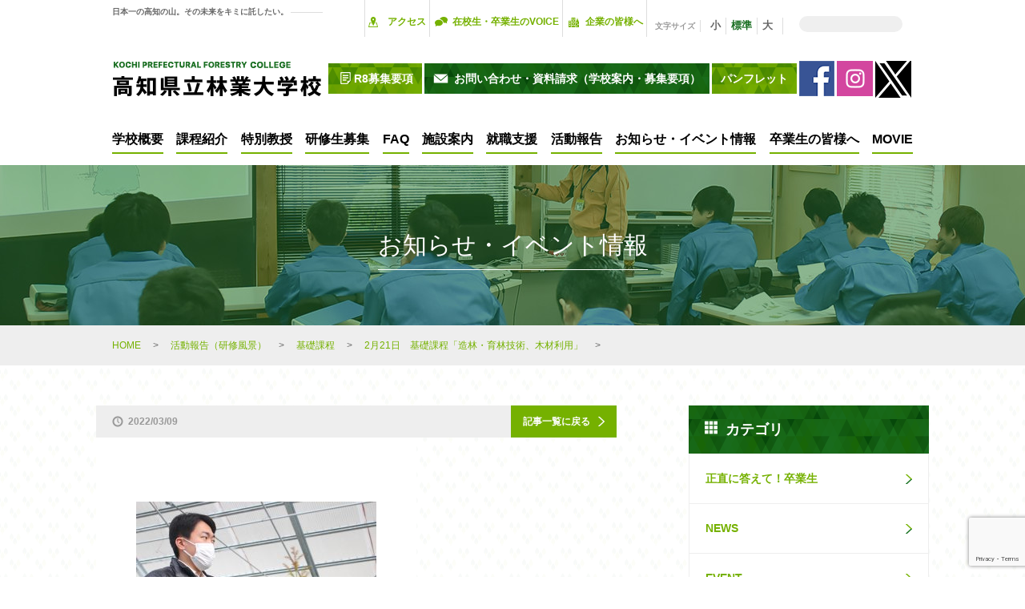

--- FILE ---
content_type: text/html; charset=UTF-8
request_url: https://kochi-forestry.ac.jp/active_report/20220221/aaimg_9399/
body_size: 13666
content:
<!DOCTYPE html>
<html lang="ja">
<head>
<meta charset="UTF-8">
<meta name="format-detection" content="telephone=no">
<meta name="keywords" content="">
<meta name="description" content="">
<meta name="viewport" content="width=640">
<meta name="google-site-verification" content="SMY_G9pwzQv8NvKgS0-pMb6MB0WKz4YMImsYr_NVmUY" />

<!--[if lt IE 9]>
<script type="text/javascript" src="http://html5shim.googlecode.com/svn/trunk/html5.js"></script>
<![endif]-->
<link rel="shortcut icon" type="image/x-icon" href="https://kochi-forestry.ac.jp/wp-content/themes/kochi-forestry/img/common/favicon.ico">
<link rel="stylesheet" href="https://kochi-forestry.ac.jp/wp-content/themes/kochi-forestry/css/common/common.css?20230714v2">
<!--[if IE]>
<script src="https://kochi-forestry.ac.jp/wp-content/themes/kochi-forestry/js/common/flexibility.js"></script>
<![endif]-->
<script src="https://kochi-forestry.ac.jp/wp-content/themes/kochi-forestry/js/common/jquery.2.1.4.min.js"></script>
<script src="https://kochi-forestry.ac.jp/wp-content/themes/kochi-forestry/js/common/jquery-cookie.js"></script>
<script src="https://kochi-forestry.ac.jp/wp-content/themes/kochi-forestry/js/common/common.js?20200514"></script>
	<style>img:is([sizes="auto" i], [sizes^="auto," i]) { contain-intrinsic-size: 3000px 1500px }</style>
	
		<!-- All in One SEO 4.8.6.1 - aioseo.com -->
		<title>| 高知県立林業大学校</title>
	<meta name="robots" content="noindex, max-image-preview:large" />
	<meta name="author" content="030208@ken.pref.kochi.lg.jp"/>
	<link rel="canonical" href="https://kochi-forestry.ac.jp/active_report/20220221/aaimg_9399/" />
	<meta name="generator" content="All in One SEO (AIOSEO) 4.8.6.1" />
		<meta property="og:locale" content="ja_JP" />
		<meta property="og:site_name" content="高知県立林業大学校" />
		<meta property="og:type" content="article" />
		<meta property="og:title" content="| 高知県立林業大学校" />
		<meta property="og:url" content="https://kochi-forestry.ac.jp/active_report/20220221/aaimg_9399/" />
		<meta property="article:published_time" content="2022-03-09T00:48:44+00:00" />
		<meta property="article:modified_time" content="2022-03-09T00:49:06+00:00" />
		<meta name="twitter:card" content="summary" />
		<meta name="twitter:site" content="@kochi_rindai" />
		<meta name="twitter:title" content="| 高知県立林業大学校" />
		<script type="application/ld+json" class="aioseo-schema">
			{"@context":"https:\/\/schema.org","@graph":[{"@type":"BreadcrumbList","@id":"https:\/\/kochi-forestry.ac.jp\/active_report\/20220221\/aaimg_9399\/#breadcrumblist","itemListElement":[{"@type":"ListItem","@id":"https:\/\/kochi-forestry.ac.jp#listItem","position":1,"name":"Home","item":"https:\/\/kochi-forestry.ac.jp"},{"@type":"ListItem","@id":"https:\/\/kochi-forestry.ac.jp\/active_report\/20220221\/aaimg_9399\/#listItem","position":2,"previousItem":{"@type":"ListItem","@id":"https:\/\/kochi-forestry.ac.jp#listItem","name":"Home"}}]},{"@type":"ItemPage","@id":"https:\/\/kochi-forestry.ac.jp\/active_report\/20220221\/aaimg_9399\/#itempage","url":"https:\/\/kochi-forestry.ac.jp\/active_report\/20220221\/aaimg_9399\/","name":"| \u9ad8\u77e5\u770c\u7acb\u6797\u696d\u5927\u5b66\u6821","inLanguage":"ja","isPartOf":{"@id":"https:\/\/kochi-forestry.ac.jp\/#website"},"breadcrumb":{"@id":"https:\/\/kochi-forestry.ac.jp\/active_report\/20220221\/aaimg_9399\/#breadcrumblist"},"author":{"@id":"https:\/\/kochi-forestry.ac.jp\/author\/030208ken-pref-kochi-lg-jp\/#author"},"creator":{"@id":"https:\/\/kochi-forestry.ac.jp\/author\/030208ken-pref-kochi-lg-jp\/#author"},"datePublished":"2022-03-09T09:48:44+09:00","dateModified":"2022-03-09T09:49:06+09:00"},{"@type":"Organization","@id":"https:\/\/kochi-forestry.ac.jp\/#organization","name":"\u9ad8\u77e5\u770c\u7acb\u6797\u696d\u5927\u5b66\u6821","description":"\u516c\u5f0f\u30db\u30fc\u30e0\u30da\u30fc\u30b8","url":"https:\/\/kochi-forestry.ac.jp\/"},{"@type":"Person","@id":"https:\/\/kochi-forestry.ac.jp\/author\/030208ken-pref-kochi-lg-jp\/#author","url":"https:\/\/kochi-forestry.ac.jp\/author\/030208ken-pref-kochi-lg-jp\/","name":"030208@ken.pref.kochi.lg.jp","image":{"@type":"ImageObject","@id":"https:\/\/kochi-forestry.ac.jp\/active_report\/20220221\/aaimg_9399\/#authorImage","url":"https:\/\/secure.gravatar.com\/avatar\/75b1ea260d574428eebb0ed55cac6eb8b9f17b993bd5bdfc97cc28ea2189bde4?s=96&d=mm&r=g","width":96,"height":96,"caption":"030208@ken.pref.kochi.lg.jp"}},{"@type":"WebSite","@id":"https:\/\/kochi-forestry.ac.jp\/#website","url":"https:\/\/kochi-forestry.ac.jp\/","name":"\u9ad8\u77e5\u770c\u7acb\u6797\u696d\u5927\u5b66\u6821","description":"\u516c\u5f0f\u30db\u30fc\u30e0\u30da\u30fc\u30b8","inLanguage":"ja","publisher":{"@id":"https:\/\/kochi-forestry.ac.jp\/#organization"}}]}
		</script>
		<!-- All in One SEO -->

<link rel='dns-prefetch' href='//stats.wp.com' />
<link rel="alternate" type="application/rss+xml" title="高知県立林業大学校 &raquo;  のコメントのフィード" href="https://kochi-forestry.ac.jp/active_report/20220221/aaimg_9399/feed/" />
<script type="text/javascript">
/* <![CDATA[ */
window._wpemojiSettings = {"baseUrl":"https:\/\/s.w.org\/images\/core\/emoji\/16.0.1\/72x72\/","ext":".png","svgUrl":"https:\/\/s.w.org\/images\/core\/emoji\/16.0.1\/svg\/","svgExt":".svg","source":{"concatemoji":"https:\/\/kochi-forestry.ac.jp\/wp-includes\/js\/wp-emoji-release.min.js?ver=6.8.3"}};
/*! This file is auto-generated */
!function(s,n){var o,i,e;function c(e){try{var t={supportTests:e,timestamp:(new Date).valueOf()};sessionStorage.setItem(o,JSON.stringify(t))}catch(e){}}function p(e,t,n){e.clearRect(0,0,e.canvas.width,e.canvas.height),e.fillText(t,0,0);var t=new Uint32Array(e.getImageData(0,0,e.canvas.width,e.canvas.height).data),a=(e.clearRect(0,0,e.canvas.width,e.canvas.height),e.fillText(n,0,0),new Uint32Array(e.getImageData(0,0,e.canvas.width,e.canvas.height).data));return t.every(function(e,t){return e===a[t]})}function u(e,t){e.clearRect(0,0,e.canvas.width,e.canvas.height),e.fillText(t,0,0);for(var n=e.getImageData(16,16,1,1),a=0;a<n.data.length;a++)if(0!==n.data[a])return!1;return!0}function f(e,t,n,a){switch(t){case"flag":return n(e,"\ud83c\udff3\ufe0f\u200d\u26a7\ufe0f","\ud83c\udff3\ufe0f\u200b\u26a7\ufe0f")?!1:!n(e,"\ud83c\udde8\ud83c\uddf6","\ud83c\udde8\u200b\ud83c\uddf6")&&!n(e,"\ud83c\udff4\udb40\udc67\udb40\udc62\udb40\udc65\udb40\udc6e\udb40\udc67\udb40\udc7f","\ud83c\udff4\u200b\udb40\udc67\u200b\udb40\udc62\u200b\udb40\udc65\u200b\udb40\udc6e\u200b\udb40\udc67\u200b\udb40\udc7f");case"emoji":return!a(e,"\ud83e\udedf")}return!1}function g(e,t,n,a){var r="undefined"!=typeof WorkerGlobalScope&&self instanceof WorkerGlobalScope?new OffscreenCanvas(300,150):s.createElement("canvas"),o=r.getContext("2d",{willReadFrequently:!0}),i=(o.textBaseline="top",o.font="600 32px Arial",{});return e.forEach(function(e){i[e]=t(o,e,n,a)}),i}function t(e){var t=s.createElement("script");t.src=e,t.defer=!0,s.head.appendChild(t)}"undefined"!=typeof Promise&&(o="wpEmojiSettingsSupports",i=["flag","emoji"],n.supports={everything:!0,everythingExceptFlag:!0},e=new Promise(function(e){s.addEventListener("DOMContentLoaded",e,{once:!0})}),new Promise(function(t){var n=function(){try{var e=JSON.parse(sessionStorage.getItem(o));if("object"==typeof e&&"number"==typeof e.timestamp&&(new Date).valueOf()<e.timestamp+604800&&"object"==typeof e.supportTests)return e.supportTests}catch(e){}return null}();if(!n){if("undefined"!=typeof Worker&&"undefined"!=typeof OffscreenCanvas&&"undefined"!=typeof URL&&URL.createObjectURL&&"undefined"!=typeof Blob)try{var e="postMessage("+g.toString()+"("+[JSON.stringify(i),f.toString(),p.toString(),u.toString()].join(",")+"));",a=new Blob([e],{type:"text/javascript"}),r=new Worker(URL.createObjectURL(a),{name:"wpTestEmojiSupports"});return void(r.onmessage=function(e){c(n=e.data),r.terminate(),t(n)})}catch(e){}c(n=g(i,f,p,u))}t(n)}).then(function(e){for(var t in e)n.supports[t]=e[t],n.supports.everything=n.supports.everything&&n.supports[t],"flag"!==t&&(n.supports.everythingExceptFlag=n.supports.everythingExceptFlag&&n.supports[t]);n.supports.everythingExceptFlag=n.supports.everythingExceptFlag&&!n.supports.flag,n.DOMReady=!1,n.readyCallback=function(){n.DOMReady=!0}}).then(function(){return e}).then(function(){var e;n.supports.everything||(n.readyCallback(),(e=n.source||{}).concatemoji?t(e.concatemoji):e.wpemoji&&e.twemoji&&(t(e.twemoji),t(e.wpemoji)))}))}((window,document),window._wpemojiSettings);
/* ]]> */
</script>
<style id='wp-emoji-styles-inline-css' type='text/css'>

	img.wp-smiley, img.emoji {
		display: inline !important;
		border: none !important;
		box-shadow: none !important;
		height: 1em !important;
		width: 1em !important;
		margin: 0 0.07em !important;
		vertical-align: -0.1em !important;
		background: none !important;
		padding: 0 !important;
	}
</style>
<link rel='stylesheet' id='wp-block-library-css' href='https://kochi-forestry.ac.jp/wp-includes/css/dist/block-library/style.min.css?ver=6.8.3' type='text/css' media='all' />
<style id='classic-theme-styles-inline-css' type='text/css'>
/*! This file is auto-generated */
.wp-block-button__link{color:#fff;background-color:#32373c;border-radius:9999px;box-shadow:none;text-decoration:none;padding:calc(.667em + 2px) calc(1.333em + 2px);font-size:1.125em}.wp-block-file__button{background:#32373c;color:#fff;text-decoration:none}
</style>
<link rel='stylesheet' id='mediaelement-css' href='https://kochi-forestry.ac.jp/wp-includes/js/mediaelement/mediaelementplayer-legacy.min.css?ver=4.2.17' type='text/css' media='all' />
<link rel='stylesheet' id='wp-mediaelement-css' href='https://kochi-forestry.ac.jp/wp-includes/js/mediaelement/wp-mediaelement.min.css?ver=6.8.3' type='text/css' media='all' />
<style id='jetpack-sharing-buttons-style-inline-css' type='text/css'>
.jetpack-sharing-buttons__services-list{display:flex;flex-direction:row;flex-wrap:wrap;gap:0;list-style-type:none;margin:5px;padding:0}.jetpack-sharing-buttons__services-list.has-small-icon-size{font-size:12px}.jetpack-sharing-buttons__services-list.has-normal-icon-size{font-size:16px}.jetpack-sharing-buttons__services-list.has-large-icon-size{font-size:24px}.jetpack-sharing-buttons__services-list.has-huge-icon-size{font-size:36px}@media print{.jetpack-sharing-buttons__services-list{display:none!important}}.editor-styles-wrapper .wp-block-jetpack-sharing-buttons{gap:0;padding-inline-start:0}ul.jetpack-sharing-buttons__services-list.has-background{padding:1.25em 2.375em}
</style>
<style id='global-styles-inline-css' type='text/css'>
:root{--wp--preset--aspect-ratio--square: 1;--wp--preset--aspect-ratio--4-3: 4/3;--wp--preset--aspect-ratio--3-4: 3/4;--wp--preset--aspect-ratio--3-2: 3/2;--wp--preset--aspect-ratio--2-3: 2/3;--wp--preset--aspect-ratio--16-9: 16/9;--wp--preset--aspect-ratio--9-16: 9/16;--wp--preset--color--black: #000000;--wp--preset--color--cyan-bluish-gray: #abb8c3;--wp--preset--color--white: #ffffff;--wp--preset--color--pale-pink: #f78da7;--wp--preset--color--vivid-red: #cf2e2e;--wp--preset--color--luminous-vivid-orange: #ff6900;--wp--preset--color--luminous-vivid-amber: #fcb900;--wp--preset--color--light-green-cyan: #7bdcb5;--wp--preset--color--vivid-green-cyan: #00d084;--wp--preset--color--pale-cyan-blue: #8ed1fc;--wp--preset--color--vivid-cyan-blue: #0693e3;--wp--preset--color--vivid-purple: #9b51e0;--wp--preset--gradient--vivid-cyan-blue-to-vivid-purple: linear-gradient(135deg,rgba(6,147,227,1) 0%,rgb(155,81,224) 100%);--wp--preset--gradient--light-green-cyan-to-vivid-green-cyan: linear-gradient(135deg,rgb(122,220,180) 0%,rgb(0,208,130) 100%);--wp--preset--gradient--luminous-vivid-amber-to-luminous-vivid-orange: linear-gradient(135deg,rgba(252,185,0,1) 0%,rgba(255,105,0,1) 100%);--wp--preset--gradient--luminous-vivid-orange-to-vivid-red: linear-gradient(135deg,rgba(255,105,0,1) 0%,rgb(207,46,46) 100%);--wp--preset--gradient--very-light-gray-to-cyan-bluish-gray: linear-gradient(135deg,rgb(238,238,238) 0%,rgb(169,184,195) 100%);--wp--preset--gradient--cool-to-warm-spectrum: linear-gradient(135deg,rgb(74,234,220) 0%,rgb(151,120,209) 20%,rgb(207,42,186) 40%,rgb(238,44,130) 60%,rgb(251,105,98) 80%,rgb(254,248,76) 100%);--wp--preset--gradient--blush-light-purple: linear-gradient(135deg,rgb(255,206,236) 0%,rgb(152,150,240) 100%);--wp--preset--gradient--blush-bordeaux: linear-gradient(135deg,rgb(254,205,165) 0%,rgb(254,45,45) 50%,rgb(107,0,62) 100%);--wp--preset--gradient--luminous-dusk: linear-gradient(135deg,rgb(255,203,112) 0%,rgb(199,81,192) 50%,rgb(65,88,208) 100%);--wp--preset--gradient--pale-ocean: linear-gradient(135deg,rgb(255,245,203) 0%,rgb(182,227,212) 50%,rgb(51,167,181) 100%);--wp--preset--gradient--electric-grass: linear-gradient(135deg,rgb(202,248,128) 0%,rgb(113,206,126) 100%);--wp--preset--gradient--midnight: linear-gradient(135deg,rgb(2,3,129) 0%,rgb(40,116,252) 100%);--wp--preset--font-size--small: 13px;--wp--preset--font-size--medium: 20px;--wp--preset--font-size--large: 36px;--wp--preset--font-size--x-large: 42px;--wp--preset--spacing--20: 0.44rem;--wp--preset--spacing--30: 0.67rem;--wp--preset--spacing--40: 1rem;--wp--preset--spacing--50: 1.5rem;--wp--preset--spacing--60: 2.25rem;--wp--preset--spacing--70: 3.38rem;--wp--preset--spacing--80: 5.06rem;--wp--preset--shadow--natural: 6px 6px 9px rgba(0, 0, 0, 0.2);--wp--preset--shadow--deep: 12px 12px 50px rgba(0, 0, 0, 0.4);--wp--preset--shadow--sharp: 6px 6px 0px rgba(0, 0, 0, 0.2);--wp--preset--shadow--outlined: 6px 6px 0px -3px rgba(255, 255, 255, 1), 6px 6px rgba(0, 0, 0, 1);--wp--preset--shadow--crisp: 6px 6px 0px rgba(0, 0, 0, 1);}:where(.is-layout-flex){gap: 0.5em;}:where(.is-layout-grid){gap: 0.5em;}body .is-layout-flex{display: flex;}.is-layout-flex{flex-wrap: wrap;align-items: center;}.is-layout-flex > :is(*, div){margin: 0;}body .is-layout-grid{display: grid;}.is-layout-grid > :is(*, div){margin: 0;}:where(.wp-block-columns.is-layout-flex){gap: 2em;}:where(.wp-block-columns.is-layout-grid){gap: 2em;}:where(.wp-block-post-template.is-layout-flex){gap: 1.25em;}:where(.wp-block-post-template.is-layout-grid){gap: 1.25em;}.has-black-color{color: var(--wp--preset--color--black) !important;}.has-cyan-bluish-gray-color{color: var(--wp--preset--color--cyan-bluish-gray) !important;}.has-white-color{color: var(--wp--preset--color--white) !important;}.has-pale-pink-color{color: var(--wp--preset--color--pale-pink) !important;}.has-vivid-red-color{color: var(--wp--preset--color--vivid-red) !important;}.has-luminous-vivid-orange-color{color: var(--wp--preset--color--luminous-vivid-orange) !important;}.has-luminous-vivid-amber-color{color: var(--wp--preset--color--luminous-vivid-amber) !important;}.has-light-green-cyan-color{color: var(--wp--preset--color--light-green-cyan) !important;}.has-vivid-green-cyan-color{color: var(--wp--preset--color--vivid-green-cyan) !important;}.has-pale-cyan-blue-color{color: var(--wp--preset--color--pale-cyan-blue) !important;}.has-vivid-cyan-blue-color{color: var(--wp--preset--color--vivid-cyan-blue) !important;}.has-vivid-purple-color{color: var(--wp--preset--color--vivid-purple) !important;}.has-black-background-color{background-color: var(--wp--preset--color--black) !important;}.has-cyan-bluish-gray-background-color{background-color: var(--wp--preset--color--cyan-bluish-gray) !important;}.has-white-background-color{background-color: var(--wp--preset--color--white) !important;}.has-pale-pink-background-color{background-color: var(--wp--preset--color--pale-pink) !important;}.has-vivid-red-background-color{background-color: var(--wp--preset--color--vivid-red) !important;}.has-luminous-vivid-orange-background-color{background-color: var(--wp--preset--color--luminous-vivid-orange) !important;}.has-luminous-vivid-amber-background-color{background-color: var(--wp--preset--color--luminous-vivid-amber) !important;}.has-light-green-cyan-background-color{background-color: var(--wp--preset--color--light-green-cyan) !important;}.has-vivid-green-cyan-background-color{background-color: var(--wp--preset--color--vivid-green-cyan) !important;}.has-pale-cyan-blue-background-color{background-color: var(--wp--preset--color--pale-cyan-blue) !important;}.has-vivid-cyan-blue-background-color{background-color: var(--wp--preset--color--vivid-cyan-blue) !important;}.has-vivid-purple-background-color{background-color: var(--wp--preset--color--vivid-purple) !important;}.has-black-border-color{border-color: var(--wp--preset--color--black) !important;}.has-cyan-bluish-gray-border-color{border-color: var(--wp--preset--color--cyan-bluish-gray) !important;}.has-white-border-color{border-color: var(--wp--preset--color--white) !important;}.has-pale-pink-border-color{border-color: var(--wp--preset--color--pale-pink) !important;}.has-vivid-red-border-color{border-color: var(--wp--preset--color--vivid-red) !important;}.has-luminous-vivid-orange-border-color{border-color: var(--wp--preset--color--luminous-vivid-orange) !important;}.has-luminous-vivid-amber-border-color{border-color: var(--wp--preset--color--luminous-vivid-amber) !important;}.has-light-green-cyan-border-color{border-color: var(--wp--preset--color--light-green-cyan) !important;}.has-vivid-green-cyan-border-color{border-color: var(--wp--preset--color--vivid-green-cyan) !important;}.has-pale-cyan-blue-border-color{border-color: var(--wp--preset--color--pale-cyan-blue) !important;}.has-vivid-cyan-blue-border-color{border-color: var(--wp--preset--color--vivid-cyan-blue) !important;}.has-vivid-purple-border-color{border-color: var(--wp--preset--color--vivid-purple) !important;}.has-vivid-cyan-blue-to-vivid-purple-gradient-background{background: var(--wp--preset--gradient--vivid-cyan-blue-to-vivid-purple) !important;}.has-light-green-cyan-to-vivid-green-cyan-gradient-background{background: var(--wp--preset--gradient--light-green-cyan-to-vivid-green-cyan) !important;}.has-luminous-vivid-amber-to-luminous-vivid-orange-gradient-background{background: var(--wp--preset--gradient--luminous-vivid-amber-to-luminous-vivid-orange) !important;}.has-luminous-vivid-orange-to-vivid-red-gradient-background{background: var(--wp--preset--gradient--luminous-vivid-orange-to-vivid-red) !important;}.has-very-light-gray-to-cyan-bluish-gray-gradient-background{background: var(--wp--preset--gradient--very-light-gray-to-cyan-bluish-gray) !important;}.has-cool-to-warm-spectrum-gradient-background{background: var(--wp--preset--gradient--cool-to-warm-spectrum) !important;}.has-blush-light-purple-gradient-background{background: var(--wp--preset--gradient--blush-light-purple) !important;}.has-blush-bordeaux-gradient-background{background: var(--wp--preset--gradient--blush-bordeaux) !important;}.has-luminous-dusk-gradient-background{background: var(--wp--preset--gradient--luminous-dusk) !important;}.has-pale-ocean-gradient-background{background: var(--wp--preset--gradient--pale-ocean) !important;}.has-electric-grass-gradient-background{background: var(--wp--preset--gradient--electric-grass) !important;}.has-midnight-gradient-background{background: var(--wp--preset--gradient--midnight) !important;}.has-small-font-size{font-size: var(--wp--preset--font-size--small) !important;}.has-medium-font-size{font-size: var(--wp--preset--font-size--medium) !important;}.has-large-font-size{font-size: var(--wp--preset--font-size--large) !important;}.has-x-large-font-size{font-size: var(--wp--preset--font-size--x-large) !important;}
:where(.wp-block-post-template.is-layout-flex){gap: 1.25em;}:where(.wp-block-post-template.is-layout-grid){gap: 1.25em;}
:where(.wp-block-columns.is-layout-flex){gap: 2em;}:where(.wp-block-columns.is-layout-grid){gap: 2em;}
:root :where(.wp-block-pullquote){font-size: 1.5em;line-height: 1.6;}
</style>
<link rel='stylesheet' id='contact-form-7-css' href='https://kochi-forestry.ac.jp/wp-content/plugins/contact-form-7/includes/css/styles.css?ver=6.1.1' type='text/css' media='all' />
<link rel='stylesheet' id='contact-form-7-confirm-css' href='https://kochi-forestry.ac.jp/wp-content/plugins/contact-form-7-add-confirm/includes/css/styles.css?ver=5.1' type='text/css' media='all' />
<script type="text/javascript" src="https://kochi-forestry.ac.jp/wp-includes/js/jquery/jquery.min.js?ver=3.7.1" id="jquery-core-js"></script>
<script type="text/javascript" src="https://kochi-forestry.ac.jp/wp-includes/js/jquery/jquery-migrate.min.js?ver=3.4.1" id="jquery-migrate-js"></script>
<link rel="https://api.w.org/" href="https://kochi-forestry.ac.jp/wp-json/" /><link rel="alternate" title="JSON" type="application/json" href="https://kochi-forestry.ac.jp/wp-json/wp/v2/media/5435" /><link rel="EditURI" type="application/rsd+xml" title="RSD" href="https://kochi-forestry.ac.jp/xmlrpc.php?rsd" />
<meta name="generator" content="WordPress 6.8.3" />
<link rel='shortlink' href='https://kochi-forestry.ac.jp/?p=5435' />
<link rel="alternate" title="oEmbed (JSON)" type="application/json+oembed" href="https://kochi-forestry.ac.jp/wp-json/oembed/1.0/embed?url=https%3A%2F%2Fkochi-forestry.ac.jp%2Factive_report%2F20220221%2Faaimg_9399%2F" />
<link rel="alternate" title="oEmbed (XML)" type="text/xml+oembed" href="https://kochi-forestry.ac.jp/wp-json/oembed/1.0/embed?url=https%3A%2F%2Fkochi-forestry.ac.jp%2Factive_report%2F20220221%2Faaimg_9399%2F&#038;format=xml" />
    <script type="text/javascript">
    (function(){
            var t = function(){
                window._pt_sp_2 = [];
                _pt_sp_2.push('setAccount,3773a327');
                var _protocol = (("https:" == document.location.protocol) ? " https://" : " http://");
                (function() {
                    var atag = document.createElement('script'); atag.type = 'text/javascript'; atag.async = true;
                    atag.src = _protocol + 'js.ptengine.com/pta.js';
                    var stag = document.createElement('script'); stag.type = 'text/javascript'; stag.async = true;
                    stag.src = _protocol + 'js.ptengine.com/pts.js';
                    var s = document.getElementsByTagName('script')[0]; 
                    s.parentNode.insertBefore(atag, s);s.parentNode.insertBefore(stag, s);
                })();
            }
            if(window.attachEvent){
                window.attachEvent("onload",t);
            }else if(window.addEventListener){
                window.addEventListener("load",t,false);
            }else{
                t();
            }
        })();
    </script>
	<style>img#wpstats{display:none}</style>
		<script type="text/javascript" src="https://kochi-forestry.ac.jp/wp-content/plugins/si-captcha-for-wordpress/captcha/si_captcha.js?ver=1769332800"></script>
<!-- begin SI CAPTCHA Anti-Spam - login/register form style -->
<style type="text/css">
.si_captcha_small { width:175px; height:45px; padding-top:10px; padding-bottom:10px; }
.si_captcha_large { width:250px; height:60px; padding-top:10px; padding-bottom:10px; }
img#si_image_com { border-style:none; margin:0; padding-right:5px; float:left; }
img#si_image_reg { border-style:none; margin:0; padding-right:5px; float:left; }
img#si_image_log { border-style:none; margin:0; padding-right:5px; float:left; }
img#si_image_side_login { border-style:none; margin:0; padding-right:5px; float:left; }
img#si_image_checkout { border-style:none; margin:0; padding-right:5px; float:left; }
img#si_image_jetpack { border-style:none; margin:0; padding-right:5px; float:left; }
img#si_image_bbpress_topic { border-style:none; margin:0; padding-right:5px; float:left; }
.si_captcha_refresh { border-style:none; margin:0; vertical-align:bottom; }
div#si_captcha_input { display:block; padding-top:15px; padding-bottom:5px; }
label#si_captcha_code_label { margin:0; }
input#si_captcha_code_input { width:65px; }
p#si_captcha_code_p { clear: left; padding-top:10px; }
.si-captcha-jetpack-error { color:#DC3232; }
</style>
<!-- end SI CAPTCHA Anti-Spam - login/register form style -->
<script>
    // googleカスタム検索
    (function() {
      var cx = '010971711707833430131:zf-okm_rfe0';
      var gcse = document.createElement('script');
      gcse.type = 'text/javascript';
      gcse.async = true;
      gcse.src = 'https://cse.google.com/cse.js?cx=' + cx;
      var s = document.getElementsByTagName('script')[0];
      s.parentNode.insertBefore(gcse, s);
    })();
  </script>
  <!-- Google Tag Manager -->
<script>(function(w,d,s,l,i){w[l]=w[l]||[];w[l].push({'gtm.start':
new Date().getTime(),event:'gtm.js'});var f=d.getElementsByTagName(s)[0],
j=d.createElement(s),dl=l!='dataLayer'?'&l='+l:'';j.async=true;j.src=
'https://www.googletagmanager.com/gtm.js?id='+i+dl;f.parentNode.insertBefore(j,f);
})(window,document,'script','dataLayer','GTM-N5Q6SW8');</script>
<!-- End Google Tag Manager -->
</head>
<body id="top" class="aaimg_9399">
<!-- Google Tag Manager (noscript) -->
<noscript><iframe src="https://www.googletagmanager.com/ns.html?id=GTM-N5Q6SW8"
height="0" width="0" style="display:none;visibility:hidden"></iframe></noscript>
<!-- End Google Tag Manager (noscript) -->
  <!-- PC用ヘッダ -->
  <header class="pc-header pc inner-1">
    <div class="head-top flex">
      <p class="sub-title">
        日本一の高知の山。その未来をキミに託したい。
      </p>
      <nav>
        <ul class="flex menu-1">
          <li class="access">
            <a href="https://kochi-forestry.ac.jp/access/">アクセス</a>
          </li>
          <li class="open">
            <a href="/voice/">在校生・卒業生のVOICE</a>
          </li>
          <li class="other">
            <a href="https://kochi-forestry.ac.jp/business/">企業の皆様へ</a>
          </li>
          <li>
           <ul class="flex-center-center">
              <li class="txt-size">
                文字サイズ
              </li>
              <li>
                <ul class="txt-size-nav flex-center-center">
                  <li>
                    <a class="s" href="#">小</a>
                  </li>
                  <li>
                    <a class="m active" href="#">標準</a>
                  </li>
                  <li>
                    <a class="l" href="#">大</a>
                  </li>
                </ul>
              </li>
              <li class="head-search">
                <div class="input"></div>
                <div>
                  <gcse:search></gcse:search><!-- googleサーチ -->
                </div>
              </li>
            </ul>

          </li>
        </ul>
      </nav>
    </div><!-- /.head-top -->

    <div class="head-mid flex">
      <h1>
        <a href="https://kochi-forestry.ac.jp">
        <img src="https://kochi-forestry.ac.jp/wp-content/themes/kochi-forestry/img/common/logo-1.png" alt="| 高知県立林業大学校"/>
        </a>
      </h1>
      <nav class="flex">
        <ul class="menu-3 flex">
           <!-- <li>
            <a class="btn-a bg-b" target="_blank" href="/wp-content/themes/kochi-forestry/pdf/2022_opencampus.pdf">
              <span class="bg-icon-4">オープンキャンパス</span>
            </a>
          </li>  -->
          <li>
            <a class="btn-a bg-c" href="/wp-content/uploads/2025/09/1-2026_all_bosyuyoukou2-2.pdf" target="_blank" onclick="ga('send', 'event', 'linkclick','click','/wp-content/uploads/2025/09/1-2026_all_bosyuyoukou2-2.pdf')">
              <span class="bg-icon-5">R8募集要項</span>
            </a>
          </li>
          <li>
            <a class="btn-a bg-b" href="https://kochi-forestry.ac.jp/contact/">
              <span class="bg-icon-1">お問い合わせ・資料請求（学校案内・募集要項）</span>
            </a>
          </li>

          <li class="menu__single">
            <a href="#" class="bg-c btn-a init-bottom">パンフレット</a>
            <ul class="menu__second-level">
                <li class="bg-c"><a class="btn-a bg-icon-2" href="/wp-content/uploads/2025/06/rindai_pamphlet.pdf" target="_blank">全体パンフ</a></li>
                <li class="bg-c"><a class="btn-a bg-icon-2" href="/wp-content/uploads/2025/06/mokuzo_pamphlet.pdf" target="_blank">木造パンフ</a></li>
            </ul>
          </li>
        </ul>
        <ul class="menu-3 flex">
          <li>
            <a href="https://www.facebook.com/kochi.prefectural.forestry.college/" target="_blank">
               <img src="https://kochi-forestry.ac.jp/wp-content/themes/kochi-forestry/img/common/icon_facebook.png" alt="| 高知県立林業大学校"/>
            </a>
          </li>
          <li>
            <a href="https://www.instagram.com/kochi_rindai/?hl=ja" target="_blank">
               <img src="https://kochi-forestry.ac.jp/wp-content/themes/kochi-forestry/img/common/icon_insta.png" alt="| 高知県立林業大学校"/>
            </a>
          </li>
          <li>
            <a href="https://twitter.com/kochi_rindai" target="_blank">
               <img src="https://kochi-forestry.ac.jp/wp-content/themes/kochi-forestry/img/common/icon_twitter.jpg" alt="| 高知県立林業大学校"/>
            </a>
          </li>
        </ul>
      </nav>
    </div><!-- /.head-mid -->
    </div>
  </header>
  <!-- /.pc-header -->

  <!-- PC グロナビ-->
    <div class="gnav-area pc">
      <div class="gnav">
        <nav class="inner-1">
            <div class="menu-menu-1-container"><ul id="menu-menu-1" class="menu"><li id="menu-item-618" class="menu-item menu-item-type-post_type menu-item-object-page menu-item-618"><a href="https://kochi-forestry.ac.jp/about/">学校概要</a></li>
<li id="menu-item-620" class="menu-item menu-item-type-post_type menu-item-object-page menu-item-has-children menu-item-620"><a href="https://kochi-forestry.ac.jp/course/">課程紹介</a>
<ul class="sub-menu">
	<li id="menu-item-621" class="menu-item menu-item-type-post_type menu-item-object-page menu-item-621"><a href="https://kochi-forestry.ac.jp/course/foundation/">基礎課程</a></li>
	<li id="menu-item-622" class="menu-item menu-item-type-post_type menu-item-object-page menu-item-622"><a href="https://kochi-forestry.ac.jp/course/specialty/">専攻課程</a></li>
	<li id="menu-item-1777" class="menu-item menu-item-type-custom menu-item-object-custom menu-item-1777"><a target="_blank" href="http://shien-center39.com/index.html">短期課程</a></li>
</ul>
</li>
<li id="menu-item-865" class="menu-item menu-item-type-post_type menu-item-object-page menu-item-865"><a href="https://kochi-forestry.ac.jp/teacher/">特別教授</a></li>
<li id="menu-item-866" class="menu-item menu-item-type-post_type menu-item-object-page menu-item-866"><a href="https://kochi-forestry.ac.jp/nyuushi-2/">研修生募集</a></li>
<li id="menu-item-3685" class="menu-item menu-item-type-post_type menu-item-object-page menu-item-3685"><a href="https://kochi-forestry.ac.jp/faq/">FAQ</a></li>
<li id="menu-item-619" class="menu-item menu-item-type-post_type menu-item-object-page menu-item-619"><a href="https://kochi-forestry.ac.jp/facility/">施設案内</a></li>
<li id="menu-item-616" class="menu-item menu-item-type-post_type menu-item-object-page menu-item-616"><a href="https://kochi-forestry.ac.jp/support/">就職支援</a></li>
<li id="menu-item-1805" class="menu-item menu-item-type-custom menu-item-object-custom menu-item-1805"><a href="http://kochi-forestry.ac.jp/active_report/">活動報告</a></li>
<li id="menu-item-232" class="menu-item menu-item-type-post_type menu-item-object-page current_page_parent menu-item-232"><a href="https://kochi-forestry.ac.jp/news/">お知らせ・イベント情報</a></li>
<li id="menu-item-3983" class="menu-item menu-item-type-post_type menu-item-object-page menu-item-3983"><a href="https://kochi-forestry.ac.jp/graduate/">卒業生の皆様へ</a></li>
<li id="menu-item-6219" class="menu-item menu-item-type-post_type_archive menu-item-object-movie menu-item-6219"><a href="https://kochi-forestry.ac.jp/movie/">MOVIE</a></li>
</ul></div>        </nav>
      </div>
    </div>

  <!-- SP用ヘッダ -->
  <header class="sp-header sp">
    <div class="inner-2 flex">
      <h1>
        <a href="https://kochi-forestry.ac.jp">
        <img src="https://kochi-forestry.ac.jp/wp-content/themes/kochi-forestry/img/common/logo-2.png" alt="| 高知県立林業大学校"/>
        </a>
      </h1>
      <div class="menu-btn">
        <img src="https://kochi-forestry.ac.jp/wp-content/themes/kochi-forestry/img/common/menu-btn.png" alt="menu"/>
      </div>
    </div>
    <!-- SPグロナビ-->
    <nav class="inner-3">
      <ul class="sp-nav-head flex">
        <li class="sp-txt-size">
          <p class="tl">文字サイズ</p>
          <ul class="txt-size-nav flex-center-center">
            <li>
              <a class="s" href="#">小</a>
            </li>
            <li>
              <a class="m active" href="#">標準</a>
            </li>
            <li>
              <a class="l" href="#">大</a>
            </li>
          </ul>
        </li>
        <li class="head-search">
              <div><gcse:search></gcse:search></div>
        </li>
        <li class="close-btn">
          <img src="https://kochi-forestry.ac.jp/wp-content/themes/kochi-forestry/img/common/menu-close.png" alt="menu"/>
        </li>
      </ul>
      <div class="menu-menu-1-container"><ul id="menu-menu-2" class="menu"><li class="menu-item menu-item-type-post_type menu-item-object-page menu-item-618"><a href="https://kochi-forestry.ac.jp/about/">学校概要</a></li>
<li class="menu-item menu-item-type-post_type menu-item-object-page menu-item-has-children menu-item-620"><a href="https://kochi-forestry.ac.jp/course/">課程紹介</a>
<ul class="sub-menu">
	<li class="menu-item menu-item-type-post_type menu-item-object-page menu-item-621"><a href="https://kochi-forestry.ac.jp/course/foundation/">基礎課程</a></li>
	<li class="menu-item menu-item-type-post_type menu-item-object-page menu-item-622"><a href="https://kochi-forestry.ac.jp/course/specialty/">専攻課程</a></li>
	<li class="menu-item menu-item-type-custom menu-item-object-custom menu-item-1777"><a target="_blank" href="http://shien-center39.com/index.html">短期課程</a></li>
</ul>
</li>
<li class="menu-item menu-item-type-post_type menu-item-object-page menu-item-865"><a href="https://kochi-forestry.ac.jp/teacher/">特別教授</a></li>
<li class="menu-item menu-item-type-post_type menu-item-object-page menu-item-866"><a href="https://kochi-forestry.ac.jp/nyuushi-2/">研修生募集</a></li>
<li class="menu-item menu-item-type-post_type menu-item-object-page menu-item-3685"><a href="https://kochi-forestry.ac.jp/faq/">FAQ</a></li>
<li class="menu-item menu-item-type-post_type menu-item-object-page menu-item-619"><a href="https://kochi-forestry.ac.jp/facility/">施設案内</a></li>
<li class="menu-item menu-item-type-post_type menu-item-object-page menu-item-616"><a href="https://kochi-forestry.ac.jp/support/">就職支援</a></li>
<li class="menu-item menu-item-type-custom menu-item-object-custom menu-item-1805"><a href="http://kochi-forestry.ac.jp/active_report/">活動報告</a></li>
<li class="menu-item menu-item-type-post_type menu-item-object-page current_page_parent menu-item-232"><a href="https://kochi-forestry.ac.jp/news/">お知らせ・イベント情報</a></li>
<li class="menu-item menu-item-type-post_type menu-item-object-page menu-item-3983"><a href="https://kochi-forestry.ac.jp/graduate/">卒業生の皆様へ</a></li>
<li class="menu-item menu-item-type-post_type_archive menu-item-object-movie menu-item-6219"><a href="https://kochi-forestry.ac.jp/movie/">MOVIE</a></li>
</ul></div>      <div class="menu-2">
        <ul class="menu2-1 flex">
          <li>
            <a class="flex-center-center" href="/voice/">
              <div>
                <img src="https://kochi-forestry.ac.jp/wp-content/themes/kochi-forestry/img/common/sp-icon-11.png" alt="icon"/>
                <p>在校生・卒業生のVOICE</p>
              </div>
            </a>
          </li>
          <li>
            <a class="flex-center-center" href="/business/">
              <div>
                <img src="https://kochi-forestry.ac.jp/wp-content/themes/kochi-forestry/img/common/sp-icon-12.png" alt="icon"/>
                <p>企業の皆様へ</p>
              </div>
            </a>
          </li>
        </ul>

        <ul class="menu2-2">
         <!-- <li><a class="bg-color-wh btn2-2-5 flex-center-center" href="/wp-content/themes/kochi-forestry/pdf/2022_opencampus.pdf"><span>オープンキャンパス</span></a></li> -->
          <li><a class="bg-color-wh btn2-2-6 flex-center-center" href="/wp-content/uploads/2025/09/1-2026_all_bosyuyoukou2-2.pdf" onclick="ga('send', 'event', 'linkclick','click','/wp-content/uploads/2025/09/1-2026_all_bosyuyoukou2-2.pdf')"><span>R8募集要項</span></a></li>
          <li><a class="bg-color-wh btn2-2-1 flex-center-center" href="https://kochi-forestry.ac.jp/contact/"><span>お問い合わせ・資料請求（学校案内・募集要項）</span></a></li>
          <li><a class="bg-color-wh btn2-2-2 flex-center-center" href="/wp-content/uploads/2025/06/rindai_pamphlet.pdf"><span>全体パンフレット</span></a></li>
          <li><a class="bg-color-wh btn2-2-2 flex-center-center" href="/wp-content/uploads/2025/06/mokuzo_pamphlet.pdf"><span>木造パンフレット</span></a></li>
          <li class="icon_sns">
            <a href="https://www.facebook.com/kochi.prefectural.forestry.college/" target="_blank">
               <img src="https://kochi-forestry.ac.jp/wp-content/themes/kochi-forestry/img/common/icon_facebook.png" alt="| 高知県立林業大学校"/>
            </a>
             <a href="https://www.instagram.com/kochi_rindai/?hl=ja" target="_blank">
               <img src="https://kochi-forestry.ac.jp/wp-content/themes/kochi-forestry/img/common/icon_insta.png" alt="| 高知県立林業大学校"/>
            </a>
              <a href="https://twitter.com/kochi_rindai" target="_blank">
               <img src="https://kochi-forestry.ac.jp/wp-content/themes/kochi-forestry/img/common/icon_twitter.jpg" alt="| 高知県立林業大学校"/>
            </a>
          </li>
          <li><a class="bg-color-2 btn2-2-4 flex-center-center" href="https://kochi-forestry.ac.jp/access/"><span>アクセス</span></a></li>
        </ul>

        <ul class="menu2-3">
          <!-- <li><a class="" href="https://kochi-forestry.ac.jp/opc2022/">オープンキャンパス</a></li> -->
          <li><a class="" href="/wp-content/uploads/2025/09/1-2026_all_bosyuyoukou2-2.pdf">R8募集要項</a></li>
          <li><a class="" href="https://kochi-forestry.ac.jp/privacy/">サイト運営について</a></li>
          <!--<li><a class="" href="#">著作権、免責事項</a></li>-->
          <li><a class="" href="https://kochi-forestry.ac.jp/policy/">ソーシャルメディア運用ポリシー</a></li>
        </ul>

      </div>
    </nav>
  </header>
  <!-- /.sp-header -->

  <script>
  function changeFontSize(size){
    $('.txt-size-nav li a').removeClass('active');
    $('.txt-size-nav li a').each(function(){
      if($(this).hasClass(size)){
        $(this).addClass('active');
      }
      if(size == "s"){
        $('html').css('font-size', '50%');
      }
      if(size == "m"){
        $('html').css('font-size', '62.5%');
      }
      if(size == "l"){
        $('html').css('font-size', '70%');
      }
    });
    //クッキーに保存
    $.cookie('kochi-forestry-fontSize', size, {path: "/"});
  }
  $(function(){
    $('.txt-size-nav li a').on('click', function(){
          if($(this).hasClass('s')) changeFontSize('s');
          if($(this).hasClass('m')) changeFontSize('m');
          if($(this).hasClass('l')) changeFontSize('l');
    });
    var fontSize = $.cookie('kochi-forestry-fontSize');
    if(fontSize) changeFontSize(fontSize);

  });
  </script>

  <article class="container bg-a">
<h2 class="title-2 flex-center-center" style="background-image:url(https://kochi-forestry.ac.jp/wp-content/themes/kochi-forestry/img/news/header.jpg);">
<span>お知らせ・イベント情報</span>
</h2>
<div class="breadcrumb">
	<div class="inner-1">
  		<!-- Breadcrumb NavXT 7.4.1 -->
<span property="itemListElement" typeof="ListItem"><a property="item" typeof="WebPage" title="高知県立林業大学校へ移動" href="https://kochi-forestry.ac.jp" class="home"><span property="name">HOME</span></a><meta property="position" content="1"></span> <span class="arrow">&gt; </span><span property="itemListElement" typeof="ListItem"><a property="item" typeof="WebPage" title="活動報告（研修風景）へ移動する" href="https://kochi-forestry.ac.jp/active_report/" class="archive post-active_report-archive" ><span property="name">活動報告（研修風景）</span></a><meta property="position" content="2"></span> <span class="arrow">&gt; </span><span property="itemListElement" typeof="ListItem"><a property="item" typeof="WebPage" title="Go to the 基礎課程 活動報告カテゴリー archives." href="https://kochi-forestry.ac.jp/cat_active_report/%e5%9f%ba%e7%a4%8e%e8%aa%b2%e7%a8%8b/" class="taxonomy cat_active_report" ><span property="name">基礎課程</span></a><meta property="position" content="3"></span> <span class="arrow">&gt; </span><span property="itemListElement" typeof="ListItem"><a property="item" typeof="WebPage" title="2月21日　基礎課程「造林・育林技術、木材利用」へ移動する" href="https://kochi-forestry.ac.jp/active_report/20220221/" class="post post-active_report" ><span property="name">2月21日　基礎課程「造林・育林技術、木材利用」</span></a><meta property="position" content="4"></span> <span class="arrow">&gt; </span><span property="itemListElement" typeof="ListItem"><span property="name"></span><meta property="position" content="5"></span>  	</div>
</div>

	<div class="contents inner-1">
		<div class="flex">

			<!-- Main -->
			<section class="main-content">

				<ul class="posts">
	<li class="flex">
				<div class="post-header flex">
			<div class="info flex">
				<ul class="cats flex">
								</ul>
				<span class="date">2022/03/09</span>
			</div>
			<a href="" class="btn flex-center-center">
				<span class="flex-center-center">
										<span class="txt">記事一覧に戻る</span>
										<img src="https://kochi-forestry.ac.jp/wp-content/themes/kochi-forestry/img/common/icon-4.png" alt="image"/>
				</span>

			</a>
		</div>			<div class="thecontent">
			<h1></h1>
	    	<p class="attachment"><a href='https://kochi-forestry.ac.jp/wp-content/uploads/2022/03/aaIMG_9399.jpg'><img fetchpriority="high" decoding="async" width="300" height="200" src="https://kochi-forestry.ac.jp/wp-content/uploads/2022/03/aaIMG_9399-300x200.jpg" class="attachment-medium size-medium" alt="" srcset="https://kochi-forestry.ac.jp/wp-content/uploads/2022/03/aaIMG_9399-300x200.jpg 300w, https://kochi-forestry.ac.jp/wp-content/uploads/2022/03/aaIMG_9399-768x512.jpg 768w, https://kochi-forestry.ac.jp/wp-content/uploads/2022/03/aaIMG_9399-1024x683.jpg 1024w" sizes="(max-width: 300px) 100vw, 300px" /></a></p>
	    </div>
	    		<div class="post-header flex">
			<div class="info flex">
				<ul class="cats flex">
								</ul>
				<span class="date">2022/03/09</span>
			</div>
			<a href="" class="btn flex-center-center">
				<span class="flex-center-center">
										<span class="txt">記事一覧に戻る</span>
										<img src="https://kochi-forestry.ac.jp/wp-content/themes/kochi-forestry/img/common/icon-4.png" alt="image"/>
				</span>

			</a>
		</div>	    </li>
</ul>			</section>

			<!-- Sidebar -->
			<section class="sidebar">
				<li id="categories-3" class="widget widget_categories"><h2 class="widgettitle">カテゴリ</h2>

			<ul>
					<li class="cat-item cat-item-352"><a href="https://kochi-forestry.ac.jp/category/%e6%ad%a3%e7%9b%b4%e3%81%ab%e7%ad%94%e3%81%88%e3%81%a6%ef%bc%81%e5%8d%92%e6%a5%ad%e7%94%9f/">正直に答えて！卒業生</a>
</li>
	<li class="cat-item cat-item-5"><a href="https://kochi-forestry.ac.jp/category/news/">NEWS</a>
</li>
	<li class="cat-item cat-item-4"><a href="https://kochi-forestry.ac.jp/category/event/">EVENT</a>
</li>
	<li class="cat-item cat-item-6"><a href="https://kochi-forestry.ac.jp/category/%e5%85%a5%e8%a9%a6%e6%83%85%e5%a0%b1/">入試情報</a>
</li>
	<li class="cat-item cat-item-7"><a href="https://kochi-forestry.ac.jp/category/%e7%a0%94%e4%bf%ae%e6%83%85%e5%a0%b1/">研修情報</a>
</li>
	<li class="cat-item cat-item-1"><a href="https://kochi-forestry.ac.jp/category/%e6%9c%aa%e5%88%86%e9%a1%9e/">未分類</a>
</li>
			</ul>

			</li>
<li id="tag_cloud-2" class="widget widget_tag_cloud"><h2 class="widgettitle">タグ</h2>
<div class="tagcloud"><a href="https://kochi-forestry.ac.jp/tag/wood-artist/" class="tag-cloud-link tag-link-418 tag-link-position-1" style="font-size: 8pt;" aria-label="Wood artist (1個の項目)">Wood artist</a>
<a href="https://kochi-forestry.ac.jp/tag/%e3%81%82%e3%81%a4%e3%81%8b%e3%82%93dragon/" class="tag-cloud-link tag-link-356 tag-link-position-2" style="font-size: 8pt;" aria-label="あつかんDRAGON (1個の項目)">あつかんDRAGON</a>
<a href="https://kochi-forestry.ac.jp/tag/%e3%81%8a%e3%81%a0%e3%81%a1/" class="tag-cloud-link tag-link-357 tag-link-position-3" style="font-size: 8pt;" aria-label="おだち (1個の項目)">おだち</a>
<a href="https://kochi-forestry.ac.jp/tag/%e3%82%aa%e3%83%bc%e3%83%97%e3%83%b3%e3%82%ad%e3%83%a3%e3%83%b3%e3%83%91%e3%82%b9/" class="tag-cloud-link tag-link-11 tag-link-position-4" style="font-size: 8pt;" aria-label="オープンキャンパス (1個の項目)">オープンキャンパス</a>
<a href="https://kochi-forestry.ac.jp/tag/%e3%83%80%e3%82%a4%e3%83%90%e3%83%bc%e3%82%b7%e3%83%86%e3%82%a3%e7%b5%8c%e5%96%b6/" class="tag-cloud-link tag-link-249 tag-link-position-5" style="font-size: 8pt;" aria-label="ダイバーシティ経営 (1個の項目)">ダイバーシティ経営</a>
<a href="https://kochi-forestry.ac.jp/tag/%e4%b8%80%e6%97%a5/" class="tag-cloud-link tag-link-420 tag-link-position-6" style="font-size: 8pt;" aria-label="一日 (1個の項目)">一日</a>
<a href="https://kochi-forestry.ac.jp/tag/%e5%85%88%e8%bc%a9/" class="tag-cloud-link tag-link-410 tag-link-position-7" style="font-size: 8pt;" aria-label="先輩 (1個の項目)">先輩</a>
<a href="https://kochi-forestry.ac.jp/tag/%e5%85%a5%e8%a9%a6%e6%83%85%e5%a0%b1/" class="tag-cloud-link tag-link-273 tag-link-position-8" style="font-size: 8pt;" aria-label="入試情報 (1個の項目)">入試情報</a>
<a href="https://kochi-forestry.ac.jp/tag/%e5%8d%92%e6%a5%ad/" class="tag-cloud-link tag-link-409 tag-link-position-9" style="font-size: 8pt;" aria-label="卒業 (1個の項目)">卒業</a>
<a href="https://kochi-forestry.ac.jp/tag/%e5%8d%92%e6%a5%ad%e7%94%9f/" class="tag-cloud-link tag-link-350 tag-link-position-10" style="font-size: 17.6pt;" aria-label="卒業生 (5個の項目)">卒業生</a>
<a href="https://kochi-forestry.ac.jp/tag/%e5%8e%9f%e6%9c%a8%e3%82%b7%e3%82%a4%e3%82%bf%e3%82%b1/" class="tag-cloud-link tag-link-220 tag-link-position-11" style="font-size: 8pt;" aria-label="原木シイタケ (1個の項目)">原木シイタケ</a>
<a href="https://kochi-forestry.ac.jp/tag/%e5%9b%9b%e4%b8%87%e5%8d%81%e5%b8%82/" class="tag-cloud-link tag-link-417 tag-link-position-12" style="font-size: 8pt;" aria-label="四万十市 (1個の項目)">四万十市</a>
<a href="https://kochi-forestry.ac.jp/tag/%e5%9c%9f%e4%bd%90%e5%82%99%e9%95%b7%e7%82%ad/" class="tag-cloud-link tag-link-238 tag-link-position-13" style="font-size: 8pt;" aria-label="土佐備長炭 (1個の項目)">土佐備長炭</a>
<a href="https://kochi-forestry.ac.jp/tag/%e5%a5%b3%e6%80%a7%e5%8f%82%e7%94%bb/" class="tag-cloud-link tag-link-248 tag-link-position-14" style="font-size: 8pt;" aria-label="女性参画 (1個の項目)">女性参画</a>
<a href="https://kochi-forestry.ac.jp/tag/%e5%ae%a4%e6%88%b8%e5%b8%82/" class="tag-cloud-link tag-link-241 tag-link-position-15" style="font-size: 8pt;" aria-label="室戸市 (1個の項目)">室戸市</a>
<a href="https://kochi-forestry.ac.jp/tag/%e5%b1%b1%e5%b8%ab/" class="tag-cloud-link tag-link-419 tag-link-position-16" style="font-size: 11.6pt;" aria-label="山師 (2個の項目)">山師</a>
<a href="https://kochi-forestry.ac.jp/tag/%e6%9e%97%e6%a5%ad/" class="tag-cloud-link tag-link-13 tag-link-position-17" style="font-size: 19pt;" aria-label="林業 (6個の項目)">林業</a>
<a href="https://kochi-forestry.ac.jp/tag/%e6%9e%97%e6%a5%ad%e5%a4%a7%e5%ad%a6%e6%a0%a1/" class="tag-cloud-link tag-link-25 tag-link-position-18" style="font-size: 14pt;" aria-label="林業大学校 (3個の項目)">林業大学校</a>
<a href="https://kochi-forestry.ac.jp/tag/%e6%9e%97%e6%a5%ad%e5%a5%b3%e5%ad%90/" class="tag-cloud-link tag-link-247 tag-link-position-19" style="font-size: 8pt;" aria-label="林業女子 (1個の項目)">林業女子</a>
<a href="https://kochi-forestry.ac.jp/tag/%e6%9e%97%e6%a5%ad%e5%a5%b3%e5%ad%90%e4%bc%9a/" class="tag-cloud-link tag-link-184 tag-link-position-20" style="font-size: 8pt;" aria-label="林業女子会 (1個の項目)">林業女子会</a>
<a href="https://kochi-forestry.ac.jp/tag/%e6%a3%ae%e6%9e%97%e7%b5%84%e5%90%88/" class="tag-cloud-link tag-link-415 tag-link-position-21" style="font-size: 8pt;" aria-label="森林組合 (1個の項目)">森林組合</a>
<a href="https://kochi-forestry.ac.jp/tag/%e6%ad%a3%e7%9b%b4%e3%81%ab%e7%ad%94%e3%81%88%e3%81%a6/" class="tag-cloud-link tag-link-351 tag-link-position-22" style="font-size: 17.6pt;" aria-label="正直に答えて (5個の項目)">正直に答えて</a>
<a href="https://kochi-forestry.ac.jp/tag/%e7%89%b9%e7%94%a8%e6%9e%97%e7%94%a3/" class="tag-cloud-link tag-link-189 tag-link-position-23" style="font-size: 11.6pt;" aria-label="特用林産 (2個の項目)">特用林産</a>
<a href="https://kochi-forestry.ac.jp/tag/%e7%9f%ad%e6%9c%9f%e8%aa%b2%e7%a8%8b/" class="tag-cloud-link tag-link-142 tag-link-position-24" style="font-size: 14pt;" aria-label="短期課程 (3個の項目)">短期課程</a>
<a href="https://kochi-forestry.ac.jp/tag/%e7%a0%94%e4%bf%ae%e7%94%9f%e5%8b%9f%e9%9b%86/" class="tag-cloud-link tag-link-21 tag-link-position-25" style="font-size: 8pt;" aria-label="研修生募集 (1個の項目)">研修生募集</a>
<a href="https://kochi-forestry.ac.jp/tag/%e7%a5%9e%e5%a5%88%e5%b7%9d%e7%9c%8c/" class="tag-cloud-link tag-link-416 tag-link-position-26" style="font-size: 8pt;" aria-label="神奈川県 (1個の項目)">神奈川県</a>
<a href="https://kochi-forestry.ac.jp/tag/%e7%a7%bb%e4%bd%8f/" class="tag-cloud-link tag-link-349 tag-link-position-27" style="font-size: 20pt;" aria-label="移住 (7個の項目)">移住</a>
<a href="https://kochi-forestry.ac.jp/tag/%e7%b4%b9%e4%bb%8b/" class="tag-cloud-link tag-link-411 tag-link-position-28" style="font-size: 8pt;" aria-label="紹介 (1個の項目)">紹介</a>
<a href="https://kochi-forestry.ac.jp/tag/%e9%ab%98%e7%9f%a5%e3%81%a7%e6%9e%97%e6%a5%ad/" class="tag-cloud-link tag-link-413 tag-link-position-29" style="font-size: 16pt;" aria-label="高知で林業 (4個の項目)">高知で林業</a>
<a href="https://kochi-forestry.ac.jp/tag/%e9%ab%98%e7%9f%a5%e7%9c%8c/" class="tag-cloud-link tag-link-24 tag-link-position-30" style="font-size: 22pt;" aria-label="高知県 (9個の項目)">高知県</a>
<a href="https://kochi-forestry.ac.jp/tag/%e9%ab%98%e7%9f%a5%e7%9c%8c%e7%ab%8b%e6%9e%97%e6%a5%ad%e5%a4%a7%e5%ad%a6%e6%a0%a1/" class="tag-cloud-link tag-link-61 tag-link-position-31" style="font-size: 22pt;" aria-label="高知県立林業大学校 (9個の項目)">高知県立林業大学校</a></div>
</li>

		<li id="recent-posts-3" class="widget widget_recent_entries">
		<h2 class="widgettitle">新着情報</h2>

		<ul>
											<li>
					<a href="https://kochi-forestry.ac.jp/2025online-3/">2025オンライン木造建築講座(第３回目)のご案内</a>
											<span class="post-date">2025年12月23日</span>
									</li>
											<li>
					<a href="https://kochi-forestry.ac.jp/2025_kinoko1/">🍄短期課程「特用林産物で地域おこし　きのこ編」🍄</a>
											<span class="post-date">2025年12月12日</span>
									</li>
											<li>
					<a href="https://kochi-forestry.ac.jp/2025senpai-3/">🌲林業で頑張る先輩を紹介🌲　その３</a>
											<span class="post-date">2025年11月28日</span>
									</li>
											<li>
					<a href="https://kochi-forestry.ac.jp/2025ringyou-1day-1/">🌲林業の一日をご紹介🌲</a>
											<span class="post-date">2025年11月27日</span>
									</li>
					</ul>

		</li>
			</section>
		</div>
	</div>


</article>
<footer>
  <div class="bg-c">
    <nav class="inner-1 foot-1st">
      <div class="menu-footer-menu-container"><ul id="menu-footer-menu" class="menu"><li id="menu-item-626" class="menu-item menu-item-type-post_type menu-item-object-page menu-item-626"><a href="https://kochi-forestry.ac.jp/about/">学校概要</a></li>
<li id="menu-item-629" class="menu-item menu-item-type-post_type menu-item-object-page menu-item-629"><a href="https://kochi-forestry.ac.jp/course/">課程紹介</a></li>
<li id="menu-item-868" class="menu-item menu-item-type-post_type menu-item-object-page menu-item-868"><a href="https://kochi-forestry.ac.jp/teacher/">特別教授</a></li>
<li id="menu-item-869" class="menu-item menu-item-type-post_type menu-item-object-page menu-item-869"><a href="https://kochi-forestry.ac.jp/nyuushi-2/">研修生募集</a></li>
<li id="menu-item-3686" class="menu-item menu-item-type-post_type menu-item-object-page menu-item-3686"><a href="https://kochi-forestry.ac.jp/faq/">FAQ</a></li>
<li id="menu-item-628" class="menu-item menu-item-type-post_type menu-item-object-page menu-item-628"><a href="https://kochi-forestry.ac.jp/facility/">施設案内</a></li>
<li id="menu-item-627" class="menu-item menu-item-type-post_type menu-item-object-page menu-item-627"><a href="https://kochi-forestry.ac.jp/support/">就職支援</a></li>
<li id="menu-item-2079" class="menu-item menu-item-type-post_type menu-item-object-page menu-item-2079"><a href="https://kochi-forestry.ac.jp/voice/">在校生・卒業生のVOICE</a></li>
<li id="menu-item-1806" class="menu-item menu-item-type-custom menu-item-object-custom menu-item-1806"><a href="http://kochi-forestry.ac.jp/active_report/">活動報告</a></li>
<li id="menu-item-624" class="menu-item menu-item-type-post_type menu-item-object-page current_page_parent menu-item-624"><a href="https://kochi-forestry.ac.jp/news/">お知らせ・イベント情報</a></li>
<li id="menu-item-625" class="menu-item menu-item-type-post_type menu-item-object-page menu-item-625"><a href="https://kochi-forestry.ac.jp/business/">企業の皆様へ</a></li>
<li id="menu-item-6220" class="menu-item menu-item-type-post_type_archive menu-item-object-movie menu-item-6220"><a href="https://kochi-forestry.ac.jp/movie/">MOVIE</a></li>
<li id="menu-item-867" class="menu-item menu-item-type-post_type menu-item-object-page menu-item-867"><a href="https://kochi-forestry.ac.jp/access/">アクセス</a></li>
</ul></div>    </nav>
  </div>

  <div class="sp-foot-2nd sp">
    <img src="https://kochi-forestry.ac.jp/wp-content/themes/kochi-forestry/img/common/logo-3.png" alt="| 高知県立林業大学校"/>
    <div class="address">
      <p>〒782-0078</p>
      <p>高知県香美市土佐山田町大平８０ 高知県森林総合センター内</p>
    </div>
    <div class="tel-fax">
      <p>TEL.<strong>0887-52-0784</strong></p>
      <p>FAX.<strong>0887-52-0788</strong></p> 
    </div>

    <div class="menu-3">
      <ul class="flex-center-center">
        <li>
          <a class="btn bg-b" href="https://kochi-forestry.ac.jp/contact/">
            <span class="bg-icon-1">お問い合わせ・資料請求</span>
          </a>
        </li>
        <li>
          <a class="btn bg-c"　target="_blank" href="/wp-content/uploads/2025/06/rindai_pamphlet.pdf">
           <span class="bg-icon-2">パンフレット</span>
         </a>
       </li>
     </ul>
     <ul class="flex-center-center">
      <a href="https://www.facebook.com/kochi.prefectural.forestry.college/" target="_blank">
       <img src="https://kochi-forestry.ac.jp/wp-content/themes/kochi-forestry/img/common/icon_facebook.png" alt="| 高知県立林業大学校"/>
     </a>
     <a href="https://www.instagram.com/kochi_rindai/?hl=ja" target="_blank">
       <img src="https://kochi-forestry.ac.jp/wp-content/themes/kochi-forestry/img/common/icon_insta.png" alt="| 高知県立林業大学校"/>
     </a>
     <a href="https://twitter.com/kochi_rindai" target="_blank">
       <img src="https://kochi-forestry.ac.jp/wp-content/themes/kochi-forestry/img/common/icon_twitter.jpg" alt="| 高知県立林業大学校"/>
     </a>
   </ul>
 </div>
</div>

<div class="inner-1 flex foot-2nd pc">
  <img src="https://kochi-forestry.ac.jp/wp-content/themes/kochi-forestry/img/common/logo-3.png" alt="| 高知県立林業大学校"/>
  <div class="flex tel-fax">
    <span>TEL.<strong>0887-52-0784</strong></span>
    <span>FAX.<strong>0887-52-0788</strong></span> 
  </div>
</div>
<div class="inner-1 flex foot-3rd pc">
  <div class="address">
    <p>〒782-0078</p>
    <p>高知県香美市土佐山田町大平８０</p>
  </div>
  <ul class="menu-3 flex">
    <li>
      <a class="btn-a bg-b" href="https://kochi-forestry.ac.jp/contact/">
        <span class="bg-icon-1">お問い合わせ・資料請求</span>
      </a>
    </li>
    <li class="menu__single">
      <a href="#" class="bg-c btn-a init-bottom">パンフレット</a>
      <ul class="menu__second-level">
          <li class="bg-c"><a class="btn-a bg-icon-2" href="/wp-content/uploads/2025/06/rindai_pamphlet.pdf" target="_blank">全体パンフ</a></li>
          <li class="bg-c"><a class="btn-a bg-icon-2" href="/wp-content/uploads/2025/06/mokuzo_pamphlet.pdf" target="_blank">木造パンフ</a></li>
      </ul>
   </li>
          <!-- <li>
            <a class="btn-a bg-color-fb"　target="_blank" href="https://www.facebook.com/kochi.prefectural.forestry.college/">
              <span class="bg-icon-3">高知県立林業大学校公式facebook</span>
            </a>
          </li> -->
          <li>
            <a href="https://www.facebook.com/kochi.prefectural.forestry.college/" target="_blank">
             <img src="https://kochi-forestry.ac.jp/wp-content/themes/kochi-forestry/img/common/icon_facebook.png" alt="| 高知県立林業大学校"/>
           </a>
           <a href="https://www.instagram.com/kochi_rindai/?hl=ja" target="_blank">
             <img src="https://kochi-forestry.ac.jp/wp-content/themes/kochi-forestry/img/common/icon_insta.png" alt="| 高知県立林業大学校"/>
           </a>
           <a href="https://twitter.com/kochi_rindai" target="_blank">
             <img src="https://kochi-forestry.ac.jp/wp-content/themes/kochi-forestry/img/common/icon_twitter.jpg" alt="| 高知県立林業大学校"/>
           </a>
         </li>
       </ul>
     </div>

     <div class="foot-4th bg-b">
      <div class="inner-1 flex">
        <nav>
          <ul>
            <li><a href="https://kochi-forestry.ac.jp/privacy/">サイト運営について</a></li>
            <!--  <li><a href="/coming-soon/">著作権、免責事項</a></li>-->
            <li><a href="https://kochi-forestry.ac.jp/policy/">ソーシャルメディア運用ポリシー</a></li>
          </ul>
        </nav>
        <div class="copyright">COPYRIGHT© KOCHI PREFECTURAL FORESTRY COLLEGE ALL RIGHTS RESERVED.</div>
      </div>
    </div>

  </footer>
  <script type="speculationrules">
{"prefetch":[{"source":"document","where":{"and":[{"href_matches":"\/*"},{"not":{"href_matches":["\/wp-*.php","\/wp-admin\/*","\/wp-content\/uploads\/*","\/wp-content\/*","\/wp-content\/plugins\/*","\/wp-content\/themes\/kochi-forestry\/*","\/*\\?(.+)"]}},{"not":{"selector_matches":"a[rel~=\"nofollow\"]"}},{"not":{"selector_matches":".no-prefetch, .no-prefetch a"}}]},"eagerness":"conservative"}]}
</script>
<script type="text/javascript" src="https://kochi-forestry.ac.jp/wp-includes/js/dist/hooks.min.js?ver=4d63a3d491d11ffd8ac6" id="wp-hooks-js"></script>
<script type="text/javascript" src="https://kochi-forestry.ac.jp/wp-includes/js/dist/i18n.min.js?ver=5e580eb46a90c2b997e6" id="wp-i18n-js"></script>
<script type="text/javascript" id="wp-i18n-js-after">
/* <![CDATA[ */
wp.i18n.setLocaleData( { 'text direction\u0004ltr': [ 'ltr' ] } );
/* ]]> */
</script>
<script type="text/javascript" src="https://kochi-forestry.ac.jp/wp-content/plugins/contact-form-7/includes/swv/js/index.js?ver=6.1.1" id="swv-js"></script>
<script type="text/javascript" id="contact-form-7-js-translations">
/* <![CDATA[ */
( function( domain, translations ) {
	var localeData = translations.locale_data[ domain ] || translations.locale_data.messages;
	localeData[""].domain = domain;
	wp.i18n.setLocaleData( localeData, domain );
} )( "contact-form-7", {"translation-revision-date":"2025-08-05 08:50:03+0000","generator":"GlotPress\/4.0.1","domain":"messages","locale_data":{"messages":{"":{"domain":"messages","plural-forms":"nplurals=1; plural=0;","lang":"ja_JP"},"This contact form is placed in the wrong place.":["\u3053\u306e\u30b3\u30f3\u30bf\u30af\u30c8\u30d5\u30a9\u30fc\u30e0\u306f\u9593\u9055\u3063\u305f\u4f4d\u7f6e\u306b\u7f6e\u304b\u308c\u3066\u3044\u307e\u3059\u3002"],"Error:":["\u30a8\u30e9\u30fc:"]}},"comment":{"reference":"includes\/js\/index.js"}} );
/* ]]> */
</script>
<script type="text/javascript" id="contact-form-7-js-before">
/* <![CDATA[ */
var wpcf7 = {
    "api": {
        "root": "https:\/\/kochi-forestry.ac.jp\/wp-json\/",
        "namespace": "contact-form-7\/v1"
    }
};
/* ]]> */
</script>
<script type="text/javascript" src="https://kochi-forestry.ac.jp/wp-content/plugins/contact-form-7/includes/js/index.js?ver=6.1.1" id="contact-form-7-js"></script>
<script type="text/javascript" src="https://kochi-forestry.ac.jp/wp-includes/js/jquery/jquery.form.min.js?ver=4.3.0" id="jquery-form-js"></script>
<script type="text/javascript" src="https://kochi-forestry.ac.jp/wp-content/plugins/contact-form-7-add-confirm/includes/js/scripts.js?ver=5.1" id="contact-form-7-confirm-js"></script>
<script type="text/javascript" src="https://www.google.com/recaptcha/api.js?render=6LdeecspAAAAAE2qV-nOlEYLtq1eAX1Oy0CrbUYX&amp;ver=3.0" id="google-recaptcha-js"></script>
<script type="text/javascript" src="https://kochi-forestry.ac.jp/wp-includes/js/dist/vendor/wp-polyfill.min.js?ver=3.15.0" id="wp-polyfill-js"></script>
<script type="text/javascript" id="wpcf7-recaptcha-js-before">
/* <![CDATA[ */
var wpcf7_recaptcha = {
    "sitekey": "6LdeecspAAAAAE2qV-nOlEYLtq1eAX1Oy0CrbUYX",
    "actions": {
        "homepage": "homepage",
        "contactform": "contactform"
    }
};
/* ]]> */
</script>
<script type="text/javascript" src="https://kochi-forestry.ac.jp/wp-content/plugins/contact-form-7/modules/recaptcha/index.js?ver=6.1.1" id="wpcf7-recaptcha-js"></script>
<script type="text/javascript" id="jetpack-stats-js-before">
/* <![CDATA[ */
_stq = window._stq || [];
_stq.push([ "view", JSON.parse("{\"v\":\"ext\",\"blog\":\"133001171\",\"post\":\"5435\",\"tz\":\"9\",\"srv\":\"kochi-forestry.ac.jp\",\"j\":\"1:14.9.1\"}") ]);
_stq.push([ "clickTrackerInit", "133001171", "5435" ]);
/* ]]> */
</script>
<script type="text/javascript" src="https://stats.wp.com/e-202604.js" id="jetpack-stats-js" defer="defer" data-wp-strategy="defer"></script>
</body>
</html>


--- FILE ---
content_type: text/html; charset=utf-8
request_url: https://www.google.com/recaptcha/api2/anchor?ar=1&k=6LdeecspAAAAAE2qV-nOlEYLtq1eAX1Oy0CrbUYX&co=aHR0cHM6Ly9rb2NoaS1mb3Jlc3RyeS5hYy5qcDo0NDM.&hl=en&v=PoyoqOPhxBO7pBk68S4YbpHZ&size=invisible&anchor-ms=20000&execute-ms=30000&cb=ucgqd4b1xltf
body_size: 48743
content:
<!DOCTYPE HTML><html dir="ltr" lang="en"><head><meta http-equiv="Content-Type" content="text/html; charset=UTF-8">
<meta http-equiv="X-UA-Compatible" content="IE=edge">
<title>reCAPTCHA</title>
<style type="text/css">
/* cyrillic-ext */
@font-face {
  font-family: 'Roboto';
  font-style: normal;
  font-weight: 400;
  font-stretch: 100%;
  src: url(//fonts.gstatic.com/s/roboto/v48/KFO7CnqEu92Fr1ME7kSn66aGLdTylUAMa3GUBHMdazTgWw.woff2) format('woff2');
  unicode-range: U+0460-052F, U+1C80-1C8A, U+20B4, U+2DE0-2DFF, U+A640-A69F, U+FE2E-FE2F;
}
/* cyrillic */
@font-face {
  font-family: 'Roboto';
  font-style: normal;
  font-weight: 400;
  font-stretch: 100%;
  src: url(//fonts.gstatic.com/s/roboto/v48/KFO7CnqEu92Fr1ME7kSn66aGLdTylUAMa3iUBHMdazTgWw.woff2) format('woff2');
  unicode-range: U+0301, U+0400-045F, U+0490-0491, U+04B0-04B1, U+2116;
}
/* greek-ext */
@font-face {
  font-family: 'Roboto';
  font-style: normal;
  font-weight: 400;
  font-stretch: 100%;
  src: url(//fonts.gstatic.com/s/roboto/v48/KFO7CnqEu92Fr1ME7kSn66aGLdTylUAMa3CUBHMdazTgWw.woff2) format('woff2');
  unicode-range: U+1F00-1FFF;
}
/* greek */
@font-face {
  font-family: 'Roboto';
  font-style: normal;
  font-weight: 400;
  font-stretch: 100%;
  src: url(//fonts.gstatic.com/s/roboto/v48/KFO7CnqEu92Fr1ME7kSn66aGLdTylUAMa3-UBHMdazTgWw.woff2) format('woff2');
  unicode-range: U+0370-0377, U+037A-037F, U+0384-038A, U+038C, U+038E-03A1, U+03A3-03FF;
}
/* math */
@font-face {
  font-family: 'Roboto';
  font-style: normal;
  font-weight: 400;
  font-stretch: 100%;
  src: url(//fonts.gstatic.com/s/roboto/v48/KFO7CnqEu92Fr1ME7kSn66aGLdTylUAMawCUBHMdazTgWw.woff2) format('woff2');
  unicode-range: U+0302-0303, U+0305, U+0307-0308, U+0310, U+0312, U+0315, U+031A, U+0326-0327, U+032C, U+032F-0330, U+0332-0333, U+0338, U+033A, U+0346, U+034D, U+0391-03A1, U+03A3-03A9, U+03B1-03C9, U+03D1, U+03D5-03D6, U+03F0-03F1, U+03F4-03F5, U+2016-2017, U+2034-2038, U+203C, U+2040, U+2043, U+2047, U+2050, U+2057, U+205F, U+2070-2071, U+2074-208E, U+2090-209C, U+20D0-20DC, U+20E1, U+20E5-20EF, U+2100-2112, U+2114-2115, U+2117-2121, U+2123-214F, U+2190, U+2192, U+2194-21AE, U+21B0-21E5, U+21F1-21F2, U+21F4-2211, U+2213-2214, U+2216-22FF, U+2308-230B, U+2310, U+2319, U+231C-2321, U+2336-237A, U+237C, U+2395, U+239B-23B7, U+23D0, U+23DC-23E1, U+2474-2475, U+25AF, U+25B3, U+25B7, U+25BD, U+25C1, U+25CA, U+25CC, U+25FB, U+266D-266F, U+27C0-27FF, U+2900-2AFF, U+2B0E-2B11, U+2B30-2B4C, U+2BFE, U+3030, U+FF5B, U+FF5D, U+1D400-1D7FF, U+1EE00-1EEFF;
}
/* symbols */
@font-face {
  font-family: 'Roboto';
  font-style: normal;
  font-weight: 400;
  font-stretch: 100%;
  src: url(//fonts.gstatic.com/s/roboto/v48/KFO7CnqEu92Fr1ME7kSn66aGLdTylUAMaxKUBHMdazTgWw.woff2) format('woff2');
  unicode-range: U+0001-000C, U+000E-001F, U+007F-009F, U+20DD-20E0, U+20E2-20E4, U+2150-218F, U+2190, U+2192, U+2194-2199, U+21AF, U+21E6-21F0, U+21F3, U+2218-2219, U+2299, U+22C4-22C6, U+2300-243F, U+2440-244A, U+2460-24FF, U+25A0-27BF, U+2800-28FF, U+2921-2922, U+2981, U+29BF, U+29EB, U+2B00-2BFF, U+4DC0-4DFF, U+FFF9-FFFB, U+10140-1018E, U+10190-1019C, U+101A0, U+101D0-101FD, U+102E0-102FB, U+10E60-10E7E, U+1D2C0-1D2D3, U+1D2E0-1D37F, U+1F000-1F0FF, U+1F100-1F1AD, U+1F1E6-1F1FF, U+1F30D-1F30F, U+1F315, U+1F31C, U+1F31E, U+1F320-1F32C, U+1F336, U+1F378, U+1F37D, U+1F382, U+1F393-1F39F, U+1F3A7-1F3A8, U+1F3AC-1F3AF, U+1F3C2, U+1F3C4-1F3C6, U+1F3CA-1F3CE, U+1F3D4-1F3E0, U+1F3ED, U+1F3F1-1F3F3, U+1F3F5-1F3F7, U+1F408, U+1F415, U+1F41F, U+1F426, U+1F43F, U+1F441-1F442, U+1F444, U+1F446-1F449, U+1F44C-1F44E, U+1F453, U+1F46A, U+1F47D, U+1F4A3, U+1F4B0, U+1F4B3, U+1F4B9, U+1F4BB, U+1F4BF, U+1F4C8-1F4CB, U+1F4D6, U+1F4DA, U+1F4DF, U+1F4E3-1F4E6, U+1F4EA-1F4ED, U+1F4F7, U+1F4F9-1F4FB, U+1F4FD-1F4FE, U+1F503, U+1F507-1F50B, U+1F50D, U+1F512-1F513, U+1F53E-1F54A, U+1F54F-1F5FA, U+1F610, U+1F650-1F67F, U+1F687, U+1F68D, U+1F691, U+1F694, U+1F698, U+1F6AD, U+1F6B2, U+1F6B9-1F6BA, U+1F6BC, U+1F6C6-1F6CF, U+1F6D3-1F6D7, U+1F6E0-1F6EA, U+1F6F0-1F6F3, U+1F6F7-1F6FC, U+1F700-1F7FF, U+1F800-1F80B, U+1F810-1F847, U+1F850-1F859, U+1F860-1F887, U+1F890-1F8AD, U+1F8B0-1F8BB, U+1F8C0-1F8C1, U+1F900-1F90B, U+1F93B, U+1F946, U+1F984, U+1F996, U+1F9E9, U+1FA00-1FA6F, U+1FA70-1FA7C, U+1FA80-1FA89, U+1FA8F-1FAC6, U+1FACE-1FADC, U+1FADF-1FAE9, U+1FAF0-1FAF8, U+1FB00-1FBFF;
}
/* vietnamese */
@font-face {
  font-family: 'Roboto';
  font-style: normal;
  font-weight: 400;
  font-stretch: 100%;
  src: url(//fonts.gstatic.com/s/roboto/v48/KFO7CnqEu92Fr1ME7kSn66aGLdTylUAMa3OUBHMdazTgWw.woff2) format('woff2');
  unicode-range: U+0102-0103, U+0110-0111, U+0128-0129, U+0168-0169, U+01A0-01A1, U+01AF-01B0, U+0300-0301, U+0303-0304, U+0308-0309, U+0323, U+0329, U+1EA0-1EF9, U+20AB;
}
/* latin-ext */
@font-face {
  font-family: 'Roboto';
  font-style: normal;
  font-weight: 400;
  font-stretch: 100%;
  src: url(//fonts.gstatic.com/s/roboto/v48/KFO7CnqEu92Fr1ME7kSn66aGLdTylUAMa3KUBHMdazTgWw.woff2) format('woff2');
  unicode-range: U+0100-02BA, U+02BD-02C5, U+02C7-02CC, U+02CE-02D7, U+02DD-02FF, U+0304, U+0308, U+0329, U+1D00-1DBF, U+1E00-1E9F, U+1EF2-1EFF, U+2020, U+20A0-20AB, U+20AD-20C0, U+2113, U+2C60-2C7F, U+A720-A7FF;
}
/* latin */
@font-face {
  font-family: 'Roboto';
  font-style: normal;
  font-weight: 400;
  font-stretch: 100%;
  src: url(//fonts.gstatic.com/s/roboto/v48/KFO7CnqEu92Fr1ME7kSn66aGLdTylUAMa3yUBHMdazQ.woff2) format('woff2');
  unicode-range: U+0000-00FF, U+0131, U+0152-0153, U+02BB-02BC, U+02C6, U+02DA, U+02DC, U+0304, U+0308, U+0329, U+2000-206F, U+20AC, U+2122, U+2191, U+2193, U+2212, U+2215, U+FEFF, U+FFFD;
}
/* cyrillic-ext */
@font-face {
  font-family: 'Roboto';
  font-style: normal;
  font-weight: 500;
  font-stretch: 100%;
  src: url(//fonts.gstatic.com/s/roboto/v48/KFO7CnqEu92Fr1ME7kSn66aGLdTylUAMa3GUBHMdazTgWw.woff2) format('woff2');
  unicode-range: U+0460-052F, U+1C80-1C8A, U+20B4, U+2DE0-2DFF, U+A640-A69F, U+FE2E-FE2F;
}
/* cyrillic */
@font-face {
  font-family: 'Roboto';
  font-style: normal;
  font-weight: 500;
  font-stretch: 100%;
  src: url(//fonts.gstatic.com/s/roboto/v48/KFO7CnqEu92Fr1ME7kSn66aGLdTylUAMa3iUBHMdazTgWw.woff2) format('woff2');
  unicode-range: U+0301, U+0400-045F, U+0490-0491, U+04B0-04B1, U+2116;
}
/* greek-ext */
@font-face {
  font-family: 'Roboto';
  font-style: normal;
  font-weight: 500;
  font-stretch: 100%;
  src: url(//fonts.gstatic.com/s/roboto/v48/KFO7CnqEu92Fr1ME7kSn66aGLdTylUAMa3CUBHMdazTgWw.woff2) format('woff2');
  unicode-range: U+1F00-1FFF;
}
/* greek */
@font-face {
  font-family: 'Roboto';
  font-style: normal;
  font-weight: 500;
  font-stretch: 100%;
  src: url(//fonts.gstatic.com/s/roboto/v48/KFO7CnqEu92Fr1ME7kSn66aGLdTylUAMa3-UBHMdazTgWw.woff2) format('woff2');
  unicode-range: U+0370-0377, U+037A-037F, U+0384-038A, U+038C, U+038E-03A1, U+03A3-03FF;
}
/* math */
@font-face {
  font-family: 'Roboto';
  font-style: normal;
  font-weight: 500;
  font-stretch: 100%;
  src: url(//fonts.gstatic.com/s/roboto/v48/KFO7CnqEu92Fr1ME7kSn66aGLdTylUAMawCUBHMdazTgWw.woff2) format('woff2');
  unicode-range: U+0302-0303, U+0305, U+0307-0308, U+0310, U+0312, U+0315, U+031A, U+0326-0327, U+032C, U+032F-0330, U+0332-0333, U+0338, U+033A, U+0346, U+034D, U+0391-03A1, U+03A3-03A9, U+03B1-03C9, U+03D1, U+03D5-03D6, U+03F0-03F1, U+03F4-03F5, U+2016-2017, U+2034-2038, U+203C, U+2040, U+2043, U+2047, U+2050, U+2057, U+205F, U+2070-2071, U+2074-208E, U+2090-209C, U+20D0-20DC, U+20E1, U+20E5-20EF, U+2100-2112, U+2114-2115, U+2117-2121, U+2123-214F, U+2190, U+2192, U+2194-21AE, U+21B0-21E5, U+21F1-21F2, U+21F4-2211, U+2213-2214, U+2216-22FF, U+2308-230B, U+2310, U+2319, U+231C-2321, U+2336-237A, U+237C, U+2395, U+239B-23B7, U+23D0, U+23DC-23E1, U+2474-2475, U+25AF, U+25B3, U+25B7, U+25BD, U+25C1, U+25CA, U+25CC, U+25FB, U+266D-266F, U+27C0-27FF, U+2900-2AFF, U+2B0E-2B11, U+2B30-2B4C, U+2BFE, U+3030, U+FF5B, U+FF5D, U+1D400-1D7FF, U+1EE00-1EEFF;
}
/* symbols */
@font-face {
  font-family: 'Roboto';
  font-style: normal;
  font-weight: 500;
  font-stretch: 100%;
  src: url(//fonts.gstatic.com/s/roboto/v48/KFO7CnqEu92Fr1ME7kSn66aGLdTylUAMaxKUBHMdazTgWw.woff2) format('woff2');
  unicode-range: U+0001-000C, U+000E-001F, U+007F-009F, U+20DD-20E0, U+20E2-20E4, U+2150-218F, U+2190, U+2192, U+2194-2199, U+21AF, U+21E6-21F0, U+21F3, U+2218-2219, U+2299, U+22C4-22C6, U+2300-243F, U+2440-244A, U+2460-24FF, U+25A0-27BF, U+2800-28FF, U+2921-2922, U+2981, U+29BF, U+29EB, U+2B00-2BFF, U+4DC0-4DFF, U+FFF9-FFFB, U+10140-1018E, U+10190-1019C, U+101A0, U+101D0-101FD, U+102E0-102FB, U+10E60-10E7E, U+1D2C0-1D2D3, U+1D2E0-1D37F, U+1F000-1F0FF, U+1F100-1F1AD, U+1F1E6-1F1FF, U+1F30D-1F30F, U+1F315, U+1F31C, U+1F31E, U+1F320-1F32C, U+1F336, U+1F378, U+1F37D, U+1F382, U+1F393-1F39F, U+1F3A7-1F3A8, U+1F3AC-1F3AF, U+1F3C2, U+1F3C4-1F3C6, U+1F3CA-1F3CE, U+1F3D4-1F3E0, U+1F3ED, U+1F3F1-1F3F3, U+1F3F5-1F3F7, U+1F408, U+1F415, U+1F41F, U+1F426, U+1F43F, U+1F441-1F442, U+1F444, U+1F446-1F449, U+1F44C-1F44E, U+1F453, U+1F46A, U+1F47D, U+1F4A3, U+1F4B0, U+1F4B3, U+1F4B9, U+1F4BB, U+1F4BF, U+1F4C8-1F4CB, U+1F4D6, U+1F4DA, U+1F4DF, U+1F4E3-1F4E6, U+1F4EA-1F4ED, U+1F4F7, U+1F4F9-1F4FB, U+1F4FD-1F4FE, U+1F503, U+1F507-1F50B, U+1F50D, U+1F512-1F513, U+1F53E-1F54A, U+1F54F-1F5FA, U+1F610, U+1F650-1F67F, U+1F687, U+1F68D, U+1F691, U+1F694, U+1F698, U+1F6AD, U+1F6B2, U+1F6B9-1F6BA, U+1F6BC, U+1F6C6-1F6CF, U+1F6D3-1F6D7, U+1F6E0-1F6EA, U+1F6F0-1F6F3, U+1F6F7-1F6FC, U+1F700-1F7FF, U+1F800-1F80B, U+1F810-1F847, U+1F850-1F859, U+1F860-1F887, U+1F890-1F8AD, U+1F8B0-1F8BB, U+1F8C0-1F8C1, U+1F900-1F90B, U+1F93B, U+1F946, U+1F984, U+1F996, U+1F9E9, U+1FA00-1FA6F, U+1FA70-1FA7C, U+1FA80-1FA89, U+1FA8F-1FAC6, U+1FACE-1FADC, U+1FADF-1FAE9, U+1FAF0-1FAF8, U+1FB00-1FBFF;
}
/* vietnamese */
@font-face {
  font-family: 'Roboto';
  font-style: normal;
  font-weight: 500;
  font-stretch: 100%;
  src: url(//fonts.gstatic.com/s/roboto/v48/KFO7CnqEu92Fr1ME7kSn66aGLdTylUAMa3OUBHMdazTgWw.woff2) format('woff2');
  unicode-range: U+0102-0103, U+0110-0111, U+0128-0129, U+0168-0169, U+01A0-01A1, U+01AF-01B0, U+0300-0301, U+0303-0304, U+0308-0309, U+0323, U+0329, U+1EA0-1EF9, U+20AB;
}
/* latin-ext */
@font-face {
  font-family: 'Roboto';
  font-style: normal;
  font-weight: 500;
  font-stretch: 100%;
  src: url(//fonts.gstatic.com/s/roboto/v48/KFO7CnqEu92Fr1ME7kSn66aGLdTylUAMa3KUBHMdazTgWw.woff2) format('woff2');
  unicode-range: U+0100-02BA, U+02BD-02C5, U+02C7-02CC, U+02CE-02D7, U+02DD-02FF, U+0304, U+0308, U+0329, U+1D00-1DBF, U+1E00-1E9F, U+1EF2-1EFF, U+2020, U+20A0-20AB, U+20AD-20C0, U+2113, U+2C60-2C7F, U+A720-A7FF;
}
/* latin */
@font-face {
  font-family: 'Roboto';
  font-style: normal;
  font-weight: 500;
  font-stretch: 100%;
  src: url(//fonts.gstatic.com/s/roboto/v48/KFO7CnqEu92Fr1ME7kSn66aGLdTylUAMa3yUBHMdazQ.woff2) format('woff2');
  unicode-range: U+0000-00FF, U+0131, U+0152-0153, U+02BB-02BC, U+02C6, U+02DA, U+02DC, U+0304, U+0308, U+0329, U+2000-206F, U+20AC, U+2122, U+2191, U+2193, U+2212, U+2215, U+FEFF, U+FFFD;
}
/* cyrillic-ext */
@font-face {
  font-family: 'Roboto';
  font-style: normal;
  font-weight: 900;
  font-stretch: 100%;
  src: url(//fonts.gstatic.com/s/roboto/v48/KFO7CnqEu92Fr1ME7kSn66aGLdTylUAMa3GUBHMdazTgWw.woff2) format('woff2');
  unicode-range: U+0460-052F, U+1C80-1C8A, U+20B4, U+2DE0-2DFF, U+A640-A69F, U+FE2E-FE2F;
}
/* cyrillic */
@font-face {
  font-family: 'Roboto';
  font-style: normal;
  font-weight: 900;
  font-stretch: 100%;
  src: url(//fonts.gstatic.com/s/roboto/v48/KFO7CnqEu92Fr1ME7kSn66aGLdTylUAMa3iUBHMdazTgWw.woff2) format('woff2');
  unicode-range: U+0301, U+0400-045F, U+0490-0491, U+04B0-04B1, U+2116;
}
/* greek-ext */
@font-face {
  font-family: 'Roboto';
  font-style: normal;
  font-weight: 900;
  font-stretch: 100%;
  src: url(//fonts.gstatic.com/s/roboto/v48/KFO7CnqEu92Fr1ME7kSn66aGLdTylUAMa3CUBHMdazTgWw.woff2) format('woff2');
  unicode-range: U+1F00-1FFF;
}
/* greek */
@font-face {
  font-family: 'Roboto';
  font-style: normal;
  font-weight: 900;
  font-stretch: 100%;
  src: url(//fonts.gstatic.com/s/roboto/v48/KFO7CnqEu92Fr1ME7kSn66aGLdTylUAMa3-UBHMdazTgWw.woff2) format('woff2');
  unicode-range: U+0370-0377, U+037A-037F, U+0384-038A, U+038C, U+038E-03A1, U+03A3-03FF;
}
/* math */
@font-face {
  font-family: 'Roboto';
  font-style: normal;
  font-weight: 900;
  font-stretch: 100%;
  src: url(//fonts.gstatic.com/s/roboto/v48/KFO7CnqEu92Fr1ME7kSn66aGLdTylUAMawCUBHMdazTgWw.woff2) format('woff2');
  unicode-range: U+0302-0303, U+0305, U+0307-0308, U+0310, U+0312, U+0315, U+031A, U+0326-0327, U+032C, U+032F-0330, U+0332-0333, U+0338, U+033A, U+0346, U+034D, U+0391-03A1, U+03A3-03A9, U+03B1-03C9, U+03D1, U+03D5-03D6, U+03F0-03F1, U+03F4-03F5, U+2016-2017, U+2034-2038, U+203C, U+2040, U+2043, U+2047, U+2050, U+2057, U+205F, U+2070-2071, U+2074-208E, U+2090-209C, U+20D0-20DC, U+20E1, U+20E5-20EF, U+2100-2112, U+2114-2115, U+2117-2121, U+2123-214F, U+2190, U+2192, U+2194-21AE, U+21B0-21E5, U+21F1-21F2, U+21F4-2211, U+2213-2214, U+2216-22FF, U+2308-230B, U+2310, U+2319, U+231C-2321, U+2336-237A, U+237C, U+2395, U+239B-23B7, U+23D0, U+23DC-23E1, U+2474-2475, U+25AF, U+25B3, U+25B7, U+25BD, U+25C1, U+25CA, U+25CC, U+25FB, U+266D-266F, U+27C0-27FF, U+2900-2AFF, U+2B0E-2B11, U+2B30-2B4C, U+2BFE, U+3030, U+FF5B, U+FF5D, U+1D400-1D7FF, U+1EE00-1EEFF;
}
/* symbols */
@font-face {
  font-family: 'Roboto';
  font-style: normal;
  font-weight: 900;
  font-stretch: 100%;
  src: url(//fonts.gstatic.com/s/roboto/v48/KFO7CnqEu92Fr1ME7kSn66aGLdTylUAMaxKUBHMdazTgWw.woff2) format('woff2');
  unicode-range: U+0001-000C, U+000E-001F, U+007F-009F, U+20DD-20E0, U+20E2-20E4, U+2150-218F, U+2190, U+2192, U+2194-2199, U+21AF, U+21E6-21F0, U+21F3, U+2218-2219, U+2299, U+22C4-22C6, U+2300-243F, U+2440-244A, U+2460-24FF, U+25A0-27BF, U+2800-28FF, U+2921-2922, U+2981, U+29BF, U+29EB, U+2B00-2BFF, U+4DC0-4DFF, U+FFF9-FFFB, U+10140-1018E, U+10190-1019C, U+101A0, U+101D0-101FD, U+102E0-102FB, U+10E60-10E7E, U+1D2C0-1D2D3, U+1D2E0-1D37F, U+1F000-1F0FF, U+1F100-1F1AD, U+1F1E6-1F1FF, U+1F30D-1F30F, U+1F315, U+1F31C, U+1F31E, U+1F320-1F32C, U+1F336, U+1F378, U+1F37D, U+1F382, U+1F393-1F39F, U+1F3A7-1F3A8, U+1F3AC-1F3AF, U+1F3C2, U+1F3C4-1F3C6, U+1F3CA-1F3CE, U+1F3D4-1F3E0, U+1F3ED, U+1F3F1-1F3F3, U+1F3F5-1F3F7, U+1F408, U+1F415, U+1F41F, U+1F426, U+1F43F, U+1F441-1F442, U+1F444, U+1F446-1F449, U+1F44C-1F44E, U+1F453, U+1F46A, U+1F47D, U+1F4A3, U+1F4B0, U+1F4B3, U+1F4B9, U+1F4BB, U+1F4BF, U+1F4C8-1F4CB, U+1F4D6, U+1F4DA, U+1F4DF, U+1F4E3-1F4E6, U+1F4EA-1F4ED, U+1F4F7, U+1F4F9-1F4FB, U+1F4FD-1F4FE, U+1F503, U+1F507-1F50B, U+1F50D, U+1F512-1F513, U+1F53E-1F54A, U+1F54F-1F5FA, U+1F610, U+1F650-1F67F, U+1F687, U+1F68D, U+1F691, U+1F694, U+1F698, U+1F6AD, U+1F6B2, U+1F6B9-1F6BA, U+1F6BC, U+1F6C6-1F6CF, U+1F6D3-1F6D7, U+1F6E0-1F6EA, U+1F6F0-1F6F3, U+1F6F7-1F6FC, U+1F700-1F7FF, U+1F800-1F80B, U+1F810-1F847, U+1F850-1F859, U+1F860-1F887, U+1F890-1F8AD, U+1F8B0-1F8BB, U+1F8C0-1F8C1, U+1F900-1F90B, U+1F93B, U+1F946, U+1F984, U+1F996, U+1F9E9, U+1FA00-1FA6F, U+1FA70-1FA7C, U+1FA80-1FA89, U+1FA8F-1FAC6, U+1FACE-1FADC, U+1FADF-1FAE9, U+1FAF0-1FAF8, U+1FB00-1FBFF;
}
/* vietnamese */
@font-face {
  font-family: 'Roboto';
  font-style: normal;
  font-weight: 900;
  font-stretch: 100%;
  src: url(//fonts.gstatic.com/s/roboto/v48/KFO7CnqEu92Fr1ME7kSn66aGLdTylUAMa3OUBHMdazTgWw.woff2) format('woff2');
  unicode-range: U+0102-0103, U+0110-0111, U+0128-0129, U+0168-0169, U+01A0-01A1, U+01AF-01B0, U+0300-0301, U+0303-0304, U+0308-0309, U+0323, U+0329, U+1EA0-1EF9, U+20AB;
}
/* latin-ext */
@font-face {
  font-family: 'Roboto';
  font-style: normal;
  font-weight: 900;
  font-stretch: 100%;
  src: url(//fonts.gstatic.com/s/roboto/v48/KFO7CnqEu92Fr1ME7kSn66aGLdTylUAMa3KUBHMdazTgWw.woff2) format('woff2');
  unicode-range: U+0100-02BA, U+02BD-02C5, U+02C7-02CC, U+02CE-02D7, U+02DD-02FF, U+0304, U+0308, U+0329, U+1D00-1DBF, U+1E00-1E9F, U+1EF2-1EFF, U+2020, U+20A0-20AB, U+20AD-20C0, U+2113, U+2C60-2C7F, U+A720-A7FF;
}
/* latin */
@font-face {
  font-family: 'Roboto';
  font-style: normal;
  font-weight: 900;
  font-stretch: 100%;
  src: url(//fonts.gstatic.com/s/roboto/v48/KFO7CnqEu92Fr1ME7kSn66aGLdTylUAMa3yUBHMdazQ.woff2) format('woff2');
  unicode-range: U+0000-00FF, U+0131, U+0152-0153, U+02BB-02BC, U+02C6, U+02DA, U+02DC, U+0304, U+0308, U+0329, U+2000-206F, U+20AC, U+2122, U+2191, U+2193, U+2212, U+2215, U+FEFF, U+FFFD;
}

</style>
<link rel="stylesheet" type="text/css" href="https://www.gstatic.com/recaptcha/releases/PoyoqOPhxBO7pBk68S4YbpHZ/styles__ltr.css">
<script nonce="JR3wU7R6BF6tLXBdYRXrTA" type="text/javascript">window['__recaptcha_api'] = 'https://www.google.com/recaptcha/api2/';</script>
<script type="text/javascript" src="https://www.gstatic.com/recaptcha/releases/PoyoqOPhxBO7pBk68S4YbpHZ/recaptcha__en.js" nonce="JR3wU7R6BF6tLXBdYRXrTA">
      
    </script></head>
<body><div id="rc-anchor-alert" class="rc-anchor-alert"></div>
<input type="hidden" id="recaptcha-token" value="[base64]">
<script type="text/javascript" nonce="JR3wU7R6BF6tLXBdYRXrTA">
      recaptcha.anchor.Main.init("[\x22ainput\x22,[\x22bgdata\x22,\x22\x22,\[base64]/[base64]/[base64]/[base64]/[base64]/[base64]/KGcoTywyNTMsTy5PKSxVRyhPLEMpKTpnKE8sMjUzLEMpLE8pKSxsKSksTykpfSxieT1mdW5jdGlvbihDLE8sdSxsKXtmb3IobD0odT1SKEMpLDApO08+MDtPLS0pbD1sPDw4fFooQyk7ZyhDLHUsbCl9LFVHPWZ1bmN0aW9uKEMsTyl7Qy5pLmxlbmd0aD4xMDQ/[base64]/[base64]/[base64]/[base64]/[base64]/[base64]/[base64]\\u003d\x22,\[base64]\x22,\[base64]/CkW8pDMOqY1rDslLCtsKKwo3ClsKkXXYzwoPDm8K8wow0w6Atw7nDlzzCpsKsw4Znw5Vtw6RAwoZ+AMKfCUTDhcOswrLDtsOhAMKdw7DDqm8SfMOuSW/Dr05MR8KJAMOdw6ZUb3JLwocTwr7Cj8Oqf0XDrMKSDcOGHMOIw6fCgzJ/e8KfwqpiMFnCtDfCmQrDrcKVwr9+Gm7CicKawqzDvj9PYsOSw4rDusKFSGHDocORwr4LIHF1w4M8w7HDicOaGcOWw5zCosKTw4MWw5VVwqUAw6nDl8K3RcOaVkTCm8KhflQtF3DCoChjbTnCpMKwSMOpwqwFw4Frw5x8w43CtcKdwq1kw6/CqMKVw7h4w6HDu8OOwpstMsOlNcOtQsOJCnZRMQTChsOIF8Kkw4fDgsKxw7XCoFIkwpPCu1krKFHCkl3DhF7CnMOJRB7ChMK/[base64]/[base64]/ChFUmwqnDk8Onw57DlxjDtxRlOBV2bMKRwrscDsOfw61kwrZNOcK9wpHDlsO/w6gfw5HCkTVfFhvCpMOcw5xRYsKxw6TDlMK+w5jChhoJwox4SggPXHoBw5BqwplLw4RGNsKSEcO4w6zDnkZZKcOEw5XDi8O3BE9Jw43CtH/CtWDDmyTClMKuUwlFEcO+YcOzw61pw4fCrS3CosO3w7LCv8O/w7EAUUJ+f8OxSC3Cq8OtBTcnw78fwqPDsMOVwrvCtsOvwqnCjwEqw4TClMKFwr5kwqTDjBx+wpbDncKowopBwo04EsK/JcOkw5fDlU4nSwVCwpDDocKlwoLCqH3Dkm/DlRLCqUPChx7DqUYFwqU+YBPCgMKqw6HCssKHwrVsBQPDl8K+w6vDgRpOI8K6w7XCiQhowpVOK3kAwqUMB0bDik0Dw7UpAkkjwo3CkXEbwo1oEMKcXhzDjVPCu8Oqw6zDlMKkTcKcwr0GwpPChcOEwqlyI8OYwq/ChsK6H8KrWjPDpsOxNzfDr34wGsKlwqHCt8O6VcKBNsKUwrvCgkHCpUzCtyDDuyvCg8O1GRggwpJkw4XDs8K8Pi/Du0HCiRMhw5HCgsKmBMOIwrYyw4VRwrTChcOMVcOmIlPCkcODw5LDrw7Ct1rDjsKaw6VYNsKTYHsnZsKMLcKOIsK9GHMjQsKxwoYoMlDCssKre8K/[base64]/DghYQw7bDlcKSbnZuwptnw68iwr0Lw7UwDcOTW8OUwp15wqMQH2PDrmI8DcKnwrbCug5jw4Vvwp/DlcKjCMKhT8OcPG4ww4cSwq7Ci8OEbsK5D09NCsOlMBnDjWDDmW/DjMKuRsOnw68EFsOtw7vCrm01wrPChcOaZsKMwoHCkzPDpmZfwpghw5QXwq1Fwpw6w4dcY8KYbMK7w5vDj8OpBMKrEQLDqiIdZ8OHwqrDm8OUw7hBa8OOM8OTwoDDnsOvSTVVworCm3/DjsO/CcOMwrPCiz/CnRt3b8OLAwJ6GcO8w5Niw5Y+worCisOGPgx5w4DCuwXDjcKVSxNZw5DCsTrCoMO9wrLDmU3CryARNG3DlSwfLMK/wo3CnDvDkcOIJiXCugdFDVp+fcKEeE/CkcOXwrNMwqkIw6h2BMKMwobDhcOFwozDj2/[base64]/DicKVWHwKViQUQ8KvwqNnNcOWD3g7w5IUw5nCrRjDqMOQw5EmFXhbwq5Tw4xjw4XDlQnCvcOUw64jwqkDw5XDu0wHFkTDlRrCuUI/[base64]/AMKiClFcGSoIHGEFIhjCmxDDimbDuloJwp4kwrFwY8KIBk9jFMKTwqvCjcOpw6HDrlhIwqpGccKhecKfElvDmgxvwqhTLUzCrCbCh8Kww57Cv1RRbWfDghBhI8ORw7R7Ijt7dTkTeDhabW/Cp0LCoMKUJAvDoQ3DhxbCjQHDqxDDgx/[base64]/bBQ6w5liBsOld8KQdU5yAj50w7LDocOUwqRxwq7DpigWwr4fwqTCny7CiSp9woDDiRLCqsKzXGhxfhnDu8KRecO7wqQXXcKIwo3DohfCucKrC8ODJTPDphoHw5HClB/CkDJxVcONwqnDmQzDpcOXY8KZKWsUUMK1w781PnHDmxrCtCl2fsKaTsOBwofDgi7Cs8OnYSbDpwrCnUEeW8K7woHDmijCuxbClnLDoErClkLDrwVwLyHCg8KrJcOIwpvDnMOOFj0RwoLDlMOLwrYfZBgPHMKrwpwgA8O/w7Jyw5zCh8KLPCkpwpXCugsAw5/CnXFnwopNwrkDbzfChcOxw7rCt8KlbzDCuHXCgcKQN8OYw5t+V03DkUjCp2obNsK/w4tVScKtGwvCnRjDkjZIwrBiEBHCjsKBwoM0wrnDqUbDjEFfbAE4GsOrQm4qw69rKcOywpd4wrt1Tg9pw6gVw4bCg8OgFcOdw6TClADDpGcCaHHDrMKwKhtbw7fCsjvCkMKtwrEBGi3DlcKvb03CjsKmAys5LsKSKsOWwrNORW/Ct8OMw7jDmnXCtcOPOsKuUsKNRsOnVBErKcKzworDuksxw50WBgrDkhXDtzvCpcOUFU4yw4nDjcOYwqDCkMO4w6YJwrIow54kw4luw7BcwoTCjsKuw6d/wrBZQVPCtsKTwrkJwo1Hw41FPcO1GsKxw77CpMOQw604JHLDrMO+woHCvHnDkMKkw5bChMORw4U5XcOTU8K1Y8Oib8Kuwq0xMMOrdBhHw4HDhBMQwplFw6DDjSrDgsORRcObGSDDocK3w7/[base64]/AsKjDcOaw7/Cr8KdXEvDlMKBw4vDhwwew5lbw4TCtsKwEsKDAMODOhdnwqpoTsOkEmkSwrPDuRrDp1l8wpd/[base64]/ChSnCjsOWw57DrDvDhcOmwp9Uw50swr8mw4tpLzXCvTHDg1UFw47CmxhUL8O4wpsfw41FFMKUw4PCnsOuC8KywqjDlDjCuBbCniDDu8KHCzh9wqx1Ziciwp/DvHVCCwvCgMKeT8KINX/Dt8ObVcOTZMK5SmjDozXCusKjRlUtRcOTbcKewpLDvmHDpWMkwrrDkcO8Y8OUw7vCunLDtcOjw6TDlsKeDMOswonDngIPw4hhI8Kxw6fDv3twTWPDhhlrw4/CnMOiXsOww4/Dg8K8PcKWw54odsOBYMK8P8KfMkodwpNBwptwwotIwp3DoUJ0wpp3cmHCgmkdwo7DrMOJFlwUb2JvRjzDj8OdwqDDvTZ9w6owFzEiN1ZHwp4FfnczO2sxL1LCoj1pw6/CtAzCncKMw4LDvU1lOVMjwo7Dh3DCmcOKw7RPw5JTw7rDncKgwoMjWiDCr8Kgw4gLwoFowrjCkcKww4LDokUWaCJSw4RCUVYdQjHDg8KSwrZqaTJRLVkewrLCiXfDp2TDuC/CpzvDq8KsQDcuw5DDpAB6w7TClsODFyrDi8OVVcKUwrxvWMKcw6JRKjzDo23Dj1LDk0d/wpFXw6ZhdcO/w7oNwr50LD12w5vCpivDrAQ2w75JRjHCh8K3ViJDwp1zSsKQYsOEwoXDkcK9XE1EwrUHwr5iK8Oaw5Q/BMKnw5hNRMKhwpBbTcOUwoE5L8K1DMO/LsK9FMOJZ8OHYiTCosKBwrxAwoHDnmDCuTzCp8O/wocLYgo2F3jDgMO5wpDDqV/DlcKfJsODGW80HcKMw4NfEMKlwoAHQ8Otwq1BV8OHL8O6w5ITHsKWGsOJwoDCh3Nqw7sGSm/[base64]/Cq8OwwphMw4BRw7JmEMOSf8KzwrbDmVbCnSBTwq9mL0zCusKMwolHK1xRLcOWwo0KdMKEVUc7wqMswqUkWCvDm8O1wpzDq8OoBl9qw5zDq8OdwpTDpQzCj3LDn2rDosO+wpFUwr8Yw6PCu0vCsHZdw6wZMzDCi8KGYh3Co8KtCADDrMOoQMKHCgrDlsKrw6/DnWY4LsOZw5vCoAc/w6BbwrvCkhAAw4QUaiN3fsOdw4wGw5YXw7cpUUJfw7gQwrdCSjg5I8Oyw4/DhUVGw5tmaRUOQl7Do8Kxw49TZ8OBB8OLL8O5C8KYwrPCrxY8w4/CucK3bsKFw4lnFcOiFThZDFFqw75uwppwKcO/[base64]/Dvyp4w5XCjHnCs1pXIH9zR8ObH1llQWHDon/CksOjwq7CicOoVmTCvXTCkxsReizCsMOyw7Z+w5FCwpBkwq9wZSHCi3jDmMOzWcOOIcK4aiJ5wp7CoXMpw6PCgVzCm8OoQsOIYg3CjsOwwrzDtsKhw44Tw6HDkcOUw7vClH5hw7JUBHrCicKxw7XCtcOaX1EDfQc/wrcpTMKmwqFsAcObwpLDhcOcw6fCm8K1w71Hwq3CpcOYwr0ywpABwr3DkBUEbcO8UE9Sw7vDq8OQwoEEwpl1w5vCvhsOX8O+D8OiHR8TDX8pAV0gABLCo0LCoDnCqcKvw6QkwofDqsKiVlYeLjx/wqYuJMOvwonCt8OhwoZ/[base64]/[base64]/Dt2DCmcKow5fDq8OpwqTCu8K7ccO2JcK6fsOBw5lSwotLw4l0w7HCjMOsw7o2Z8KGW2vCmwrCnR3DqMKzwofColHCnMKDbylefyfDuRvDkcO2VcKgdyTCiMKHBHUOasOTdUDCgsOmbcO+w4V+PD8Fw7XCssKpwpfDpVgowqbDgMK9DcKTHcKgZgHDsEtDfH/CnTfCjF/ChzY2w642Y8OBwoAHUsOOXMOrNMKlw6sXLhXDgMOHw5ZWO8KCwpoGw43DpSYpw6XDpCtsbmVFJQHClsKfw41MwrvDtMO9w5liwoPDimoww5UoZMKtRcOKNcOfwonCksKVVzjCrXY/[base64]/DtXlhOwsiMCbCucKrwoQOJcOfwoQTwowIwpsWe8KSw4fCp8ODRBpOJcOIwrRfw5nCrCheHsKwQiXCscOlM8OoXcOLw49Tw6h2XcOXE8KBE8Otw6vDksKww6/CrsONInPCosOewoY8w6rCnlAZwpV3wq/CpzFZwozDo05iwobDvcK/HCYEKMKEw4ZvZFPDjFvDssKIwqB5wrXCuV/DsMK7w54HZSVVwoUZw4DCpcK3esKEw5bDsMOtw7kxwoXCmsOKw6dJMMKvwrRWw6/CqykhKysgw5LDqlQvw5LCp8KZKsKUwphqUcKJacOswpRSwrrDmsO4w7fDqAHDigHDtiXDnA3CgMOeVlLDt8Ofw5psOFbDhinCmH3DjDnDhSYLwqLCncKkKkMrwoAgw5HCk8Otwr4RNsKJbcKsw78ewrxYWcKbw6/Ci8OEw69CYsKpcBXCuCjDtMKYW3fCmRxdRcO3wosfw7zCqMKiFg7CmggLPcORKMK2SSsCw7wxPMO5OMOHZ8Otw7xrw6JJG8OOw6w8eQ50w5kobMKIwqwVw7xlwr3Dtl1kHsKXwpouw7NMw4TClMOQw5HCgMOkMMOEVEQwwrBTRcOFw7/CpVHDkMOyw4LChcKbUyPDqCDCt8KjT8OOJFk/[base64]/CvMKfAsKQD37CjkJCwplLEw/[base64]/[base64]/CrxPCuMKUXsKRbMK8w7PCv8KIF8KwwqnDrsK0wqpJIRBWw5zClMOow5lSOMKFKsKxwroEYsKpw6MJwrnCqcODJMOjw6vDrsKkUHnDhAfDoMOQw4LCtMKnTX5icMO0BMO5wo4Gwrk+F2EKCChQwq3Ci3PClcOjYinDr2zChkEUe3nDnAwEBsKBRMOVQ1DCp2/Co8K/wqUkw6BQDD7DpcKqw5Y6X3LCiA/CqylHPcKpw53DrRVGwqfCscOPOgASw4TCqMOIbl3Cvmouw49GKcK1ccKYwpLDg1PDrMOxwqPCnsK8wrBQVcOXwpzCmDIsw5vDr8OpZDTDmQ5oQzLCvwPDvMOsw6w3HyTDkzXDvsO6wpofw5zDt1jDjy4pwpPCoDzCucOVHXoIJnPCkRvDksO6wqXCg8KqY1DChU/[base64]/[base64]/IcKIw70HLnrDpV9TATLDocOMTC/[base64]/CvS96cgRSVCPDkcOiLR8BwqhTT8OFw6xCVMOvBcOFw6/DpA3DksOjw4DCpS1ZwoTDmwfCsMO/RsKDw5XDmw1EwphlHMO7wpZTWEXDulNPbsKVwqXDnMO0wo/CjQYtw7skKRbCuirCmmnChcOURABuwqLDsMO3wrzDoMKfwpXCp8OTLSrCvsK1w6PDvFQbwpvCsCLDiMOSW8OEwp7CnMKQJDfDtUPDusKZEsKMw7/Cg0pFw6/DoMKpw4hdOsKjT2zCj8K8YH10wprClRlASMOJwpF4TcK0w78JwrYWw44+wrMmcsK6w5PCjMKOw6jDn8KlIHPDtWfDiVbCnClSwqLCk3E5X8Kmw7BIRsO1Ng8pXz5hLMOawrfDisKew5jCqsKscsO5RXkjH8Ocfk0/[base64]/[base64]/w7vCq8Otw5XDiR9WYMKpfXIGRWjDgHANwrXDu33Crm3ChsOxwqtiwps/[base64]/CgcO8wqjCkDAkK8OEDsKJUAEgCEjCiE5Hw4XDqMOywpnCkcKcw5HDqMKZwrozwrLDrxQ1woMDFhZPVMKgw47DgwfCiADCihlhw7TCr8OWDkTDvj9le2fCrUzCuX0Dwodowp/DmMKFw5nDu1XDscKow4nCmcO/w7F3McOEI8O2Tjx+FlkFR8Okw5RwwoZ0w5ohw791w4V9w6oTw5/[base64]/CvcKhI2HDiUvCv8ONDcOTScKSw7HDusKmwrkcw5vCkMOjWQrCtzzCg0TDl2tKw4HDhmA9UjYjHMOVa8KVw6jDssOANsOTwolcCMO3wqfDgsKqw5nDgMO6wrvChibDhjbCuFIlEFTDhnHCsFDCu8K/DcK9fQgDBHPChMO6GF/DkcOqw5TDvMO6Mzwawp/[base64]/DhTJNw4PCvcOuw7DDugZBf31pw7nDkk7CglMtVFlKbsOIwq4iWMOSw5LDlDkAF8OkwpXCpcO/ZsOZDcKUwrVUU8KxCCxrFcOkw7vChcOWwo1bwotMHFbCq3vCvcKCwrfCt8KgFBFjZG4qO3DDrg3CoQrDlDB6wovCpWTCtjPCr8Kbw5NCwqUDMUJEDcOIw6nDgQ5Twr3CqgJowozCkXUxw4Ukw5dRw50gwrDDucOKPMOMw45/I045w67CnH3CocOuUXdDw5bCtRohBsKOJDgbIxREAMO6woHDoMKuV8KcwpnDmR/DtCrCmAQVw6fCrx7DiyHDp8OzVksFwp3DpAfDjhvCtcKpESk2e8K+w4RXKB7Do8Ktw5jCoMOKTcOswoIWWh4ybynCpQTCvsOnCcKNV07CvHB1aMKAw5ZLw7RnwrjCnMK0wpHDhMKyL8OcfDnDvMOew5PCj0N4w7EYbsKqwrx7GsO7F3LDq03CsAY9CsO/VUXDosK+wpjCihnDnxzCh8KBSzZHwr7DmgjDmEPCphB8KcKuQsOPelnDg8KlwoTDnMKIRw3CkVs8KsObNcO0w5dPwq3CnsKBAsOiw5HDjg/Do1HDiXYTV8O9TjEVwojCkzhQEsOLwrDCsVTDiw4qwqx6wqU1KHXCiEXCukTDjiLCiFfDlwPDsMOSwrUSw7J9w6nCjWFPwoZZwqDDqnTCh8KBw7bDtsO8e8Kjwq9yVRlewpbCucOgw7MPw5LCmsKxFwvDii7DpRXCnsO/T8Odw5NGw7dZwrVKw4IDw5wSw7jDo8KqVsO7wpfDscOkSMKwa8KIMsKbV8Omw47ClS4ww4sYwqYKwqLDpHvDp3DCuwvDiWfDhSDCoTUfXm8PwoXDvSDDkMK3UC8nLB/DicKGQgXDjQLDnRzClcOKw5fDjMK9BUnDqhMKwoM8w4RPwowkwoBqXMOLIhxuHHzCp8K4w6VXw5Y0L8Orw7JFwrzDgkjCg8OpXcK3w6XCk8KWK8Kgw4XDo8OoA8OdeMK3wovDlsOrwrlhw7w6wprDkEsWwqrCgCLDjsKnwp1sw6/CjcKRdn3CiMKyDwnDnSjCvMKyGXbChsO2w5vDq1Ipwrhsw4wGM8KzFUh5PTJBw7kgw6DCrQoJd8OjKsKQa8OVw63ClcOXJDrDm8OEd8KECsOqwoYSw6ZRwrnCtsO5wq1wwoDDnMKLwpwtwoPDiFbCuDMbwp0fwqdiw4DDvQdbXcKaw5/DpMOKSH5JasKDw7t1w7jCvGEcwpDCg8O1wrTCtMKLwoLCv8K1TsO4wrtBwqZ+wrpkwq7DvQZLw7fDvh3DrFfDrzVhZcOAwpVEw54MLcOjwo/DvcOGUjLCpwEXcAzDrMOQMcK7wrrDkC3CjFk6XMK9w6lNw4tWOgQhw5DDoMKyPMObXsKTwoFvwq3DgU7CkcK5DHLCpF7CkMO8wqZ0YiLCgG94wp9Sw7APZB/[base64]/CksKLwoLDqX3CosKuYA/DgcKtwobCs8KNw5LDh8KoMAXCjy3DgcOWw6PDjMOkScKowoPDvWpJfwQQY8KxU3tyDsOwNMO3DmBuwqzCq8O2aMKfBhsTwr7DmRwGwohBAsKIwoXDuGgjw6V5BsKBw77DusKfw5rCrsOMFcOZC0V5ExbCpcOzwqAWw4x0Xlxww4HDun/CgcKow4nCvcK3w7rCi8O5w4oFVcKdBSTDs3PCh8OSwqxoRsKRK2DDtzLDqsOXwpvCicKlRmTCkcOLNH7CkCsQS8OXwqrDnsKNw7IkYUwEdmPDtcKEwr01AcKhFQzCtcKWQF/DssOxw5VhFcKlI8KUIMOcLMOOw7dYwrDCml0nw7pQwqjDhjR1w7/DrWAtw7nDtCJxVcKMwphCwqTDiHPCkl5NwrnCicOiw7bClMKyw74eOX9gUG3DsQ4TecKFYHHDmsK5PCJQWMOUwrw6DzoNTsO8w4bDtz3Ds8OtDMOzacOCb8Onw7ctOhk4CD0xTV1awonDlhgeJnsPw7tyw5FGw5jDjWIEVQdPLFXDh8KPw5lBZTYEbMOpwr/DuB7DisO/F1zDiDNECCZQwrrCpgU4wpIKeWLCjsOCwrfCnzvCgQHDsw8Cw5HDmcKdw6oew754a1XCrcK/w7vDp8O9QsKaD8O2woFDw7RudCLDrsKbwpLCsAI/U1XCrsOEfcKkwqNVwovDtnRCT8OcPMK1P37CrkFfGTrDgXvDmcORwqMaQsKTUsKMw4FEJcOfOcOvw5DDrmHCocOPwrctQMOkFgQwHMK2w6HCucK6wo3Cm0ZWw75+wonCqk47HD9Xw4jChQfDuFMUZCICLxd4w5rDiBl/U1JUbcKEw58jw6TCq8OPQ8Ogwo9NO8KoTsKBc1kvw7DDoBDCqcKqwpLCm33DhgvCtzgdYmImQzNvC8KOwrM1w4xUMmUHw7bCrGJkw6vCrT9ywo48f1HCj2pWw4zCkcKYwqxbCSLDiUfDrcKvSMO0wq7DpT0mFMO8w6DDicOvMEIdwr/[base64]/NMOkSVrCoMK+c8OcwoRbDMKywpbCvsOZw4zCgATCn3g8YCcaNnwMw6jDvmQfVQ7CmUdbwqnCisOFw6ZzG8OMwpnDqUACAMK3O2nCkmfCuXYzwp3CqsKEGDx8w63DjxvCv8OVMMKxw5sIwpYZwpItCsO5WcKIwo/DrcKOMg5zw5vDpMKHwqU3ZcOJwr/DjjrCh8OdwroVw4LDvsOOwozCusKhwpDDnMKew6Fsw7jDqcOJb2AAb8K5wpzDi8O2w7QyOT01w794RR3CsC7Dv8Ozw4nCo8K2XcKmTQzDuFUGwrwew4BEwq/CjDzDrcOfYQnDqVvDucKxwr/DvCvDqUbCq8OuwoREMSvCs14qwqpmw7p4w4dgFsOUKSlJw7vCpMKsw6jCswTColjCpWvCrUbCvQZVBcOQHXVnC8KnwojDrQM1wrzCpCXDp8KnL8KndXrDl8Ksw6TChCTDiCs/[base64]/[base64]/[base64]/wpDDlcOKdgzDgGVbwrJBw7BFOMOCXxc/[base64]/wpgMCUrDojkAw7lZw49EBm5RwqDCtcKJLcKZdnLDqRIewr/Dj8KZw5TDvUNGw4rDjMKNR8OORBVHSR/DilE3TsKAwo7DvkgxFkZfWgLDihTDtgEHw7AdKHnCrzjDvUxtO8Ohw7TChG7DgcOGXnRcw4ZefWQZw5vDm8O/wr95wp4FwqNgwqPDsjAJXXjCt2YARcKSH8KYwp/DrjrCnDTChgUiVcKgwrx2BmHDhcOxwrTCvAXCt8O6w4jDkXlTARvDmQbDv8KQwoFpw4PCjXtyw7bDjkspw5rDrxorFcK4X8K6LMK2wqxNw4/[base64]/OsKBw5hCwpHCvcOgw5wdBixRw6TDlUVyHFnChWUBM8K3w6U7wpnCphR1w7/CuCXDi8KOwpPDoMOLw5jCm8K1wowUQcKJJT3CisOwB8Omf8OGw6E3worDkC0QwoLDgChDwp7Djy5lXFbCixTCg8Kuw7/Dm8Kxw7gdGhFDwrLCu8OiO8OIw71+w6LDrcO2wqLDqMOwL8KnwrjDiVw7w4dbfAF7wrk1BMOxAiNPw6VowpPCjm5iw6LCj8OXRB8sRVjDphHCl8KOw6fCr8Kmw6VQAxURwoXDnCPDnMKqBk8hwrPCpMKxwqAUKWtLwr/DvQbDnsKWwr0NHcK9fMKZw6PDnHDCrcKcw5pgwqRiB8Krw40BVsKuw5XCq8OkwpLCtULDkMKfwoVWw7MUwoJsYsOmw55sw6/CrRx9G0PDvsOFwoQPYicEw6LDoxfCnMKmw5gpwqHDhjTDhlxPS0zDgAnDsHkaMUHDlRzCocKRwpzCscKyw6IMG8OSWMOkw5XDtifCjgjCoRLDgR/DmXnCtMOQw7ZBwotLw4hpewHCosOcwobCqMKkw67Do2fDpcK2wqR9OwppwoB8w6tAeS3Dk8KFw7wiw6FQCjrDk8O8b8KdYHEdwo5wahHCksOcw5jDucOrVGTClyLCpcO3JMKBCsKHw7fCrcKuKUNKwr/ChsKVI8KdB2jCv3rCpMKOw5MPPGXDgwbCsMOrw4nDn0g6dcOMw5gbw4IGwpdJSjlDPjpHw4DCsDcLEMKXwoxbwp94wprCk8Kow7DCklUfwpxawpoQZVBbw7p5wpIww7/Dih8gwqbDt8OCw6BuK8ONdMOEwrc5wqXCpB3DrsOTw5zDpMKawrQPecOSw6ceacOjwqjDm8KCwpVDdMK1wr5ywqLCsxTCqsKZwpt2G8K8YmNqwoTDnMKROcK7fHdpZ8OIw7xlfsKyVMKSw6gyBRc6RMOxMsK5wpFjFsOZS8OLw5tSw7zDnh/Cq8OOw57CoSPCq8ORCB7CqMKkTMO3AcObw7jCnCF+JcOqwr/Dg8OfSMOkwqEJw7XCrzoawp0hT8K0wqjCksOSRMKATF7CtTxPcww1Vy/DlUfDlMKrewkFw73DkSdTwrDDqcOVw67ChMOOX2vCugHDvgXDkGxKI8KDJQ8nwq/[base64]/DnX/CoMO2WcOcw47Cj8O3QsO9MWLCr8OPwp4gw41LfsO/wobCuwjCr8O9fipVwqU3wojCvBbDmifCvxchwrNZORXDvsO8wrnDqsKjTMO8wr7Dpj/DlidAYS/CiC4HZ2x/wpnCoMO6K8KDw7YbwqrDmHnCrcOGQkfCsMKWwpXCnFt1w5VOwq7CsEvDpMOKw70DwpsEMCzDtnPCi8Kpw6MQw4rCucK0w73DlsKZNFwdwpvDhwYwHVTCucKvPcOdJMOrwpsKWcO+BsKtwqJOGVxnAiNSwpjDhFPCkFYlXMOVRm/Dt8KIBArCgMKFN8OIw6d7Hk3CphBuUBrDhWBmwqUrwpfDvUYqw4wWBsOsSlwUOMOQw4YhwohQcj9dHMO8w7cTG8KWWsKcU8OOShvDosO9wrJyw5/DkMO/w4vCtMOGQiPChMK8AsOBc8KYE3zChyvDjMK9w7XCi8OZw70+wojDmsOVw4jClsOBZiVwMcK2w5xMw6XCoyFxYFvCqksSa8Ouw5zCssO6wo8ESsKZEMOkQsKgwrrCvjZGAMOMw6vDjQTDm8OdXns1w6fDnkkfJ8OaIUjCscK/wpggwowbw4bDniFLwrPDjMK2w5vDlFBAwqnCkcO3Nm5twr3CnsKpCMKqwpVXfW1Aw5E2wrjDnnUYwoHCgyZHXBLDnyPDgw/[base64]/CvCXDiU/[base64]/[base64]/[base64]/FkLDu0dYwoPCqsK7wpbDhMKKw5TDtC3CmS/CqsOFw58LwprCgsOpdE5RcsKiw4zDjW7DuSDCjRLCn8K8PQ5uBEcdeFQZw7QDwpgIwpTDmsK0w5Rxw4zDmR/CuGnDlmsGI8OkTy17K8OTCcKNwrLCpcKTe0EFw4rDgsKUwo5lw7rDq8KkVnnDgsKYYiXDgWZuw7gYGcKlawwfw74swodZw6zDmT/DmDhaw4zDicKKw7xwCMOuwqPDkMK2wrjDmWnDsBQIS0jCrcOEQVovwr9Qw4xUw7/DjVRGOMKqFWETVwDCv8Kxw6DCr3BkwqAEFWoaUDRnw5NxMhI7wqsKw4hIJBQewrnCgcO/w7DCm8OEw5ZjO8KzwofCpMOJbQXDsEHDm8OCNcOoJ8OuwrPDocK2BQJcb3HDi1U/CsO/dsKfcEwMelA9w6lYwqTCj8K4QzgMLcKbw67DoMOoJsOmwrfDk8KPBmbDt0dcw6owHUxKw6pswrjDh8KMFsO8cCgzd8K7wrQAQUVEBlHDi8OBw54Iw5HDjgjDsQ0zW0JTw5ptwq/DqsOzwqcywpTCsBbCjsOyKcOjw7LCjMO8RSbDuhrDo8Oswr0rdy08w4w4wpNUw5/[base64]/DscOLw64fwrwbAlFWw4vDjMOOw43DqMO5wqfCgcKNw4MBwqZ2ZsK+UcOKw7PCksKUw7rDmsOWwrANw6PDsBBeeDEscMOwwr0Vw7TCt2zDlC/DicO8wrTDhDrCqsKawpt7w6LDtHTDqHk/w6JMEsKLUMKAY2/[base64]/[base64]/DhxQlJTjDiVXCoTsUw51Ew4JFFzTCq8OUw63CpMKRw6Iew7DDuMOww6RnwrYBRsOTKcO/[base64]/DrsO0AcKuwqQ2wp3CjUnDhcKAMsO3XsO4YBPDmVcRw6QRd8Kcw7HDpk9Vw78ZXsKlNhjDpsObw7F9wq3Cjkghw6XCoEVwwp3DtjhSw5oNw7s8e0/CgMK7fcKzw7ADw7DCkMKEw7fDm07Dm8KwNcKxwqrDtcOFaMOCw7DDsDTDvMOZTXvDmHNdfMOxwrrDuMK5EBJ4wrptwqgqAV8iQ8OHwpTDo8KAwqnDqF3ClMOHw7ZOIRDChMKRYsOGwqLCnyJVwo7Cv8Oqwr0HL8OFwqZFS8KvOxfCp8OFBxjDoRPCp3PDkX/Dr8Onw5tEwrjDsUw0IzNQw6rDilfCjwliIE0GUsOtU8KmaU3Dg8OEYVQVeQ/Dq0rDlcK3w44wwpTDncKXwp4pw5k5w4nCvwLDiMKCbUbCqgXCtS0yw5jDjsOaw4t9X8K/[base64]/XE/[base64]/Do2Qmw6PDq3bCmEo9QFjCoMKsw4DDrBVxwojChcKPNhsYw4nDowR2wpfDu3hbwqLCt8KvNsK6w44VwooLV8OyYyTDnMKbacOKSBTDpEUZB0xNGl/ChWpwJS3DpsOyA0sMw7VBwqY7N2wvAMOFwo7CpkHCscOaeE7DvsKRc30NwpVQwqV5UcKsZsOJwo8EwpvCm8OIw7Qjw7trwp8uIwnDjWnClMKieURZwqbDsynCksKzw48hCMKUwpfCrzt7J8K/OXbDsMO6SMOQw6cXw5R2w49Cw4gEPMOvWiAUwqJHw4LCssOIQXcrw6PCn2YBMcKSw5vChsOtw4kXUnTCvcKrScOgBjPDjjHDlkbCqsOBSTXDhCPClU3DoMOfw5TCkEE1B3s8VQI9YMO9RMKKw4DDqkvDnlcGw5bDijxeZWnCgg/[base64]/w67ClMOBZUpTR37DjChUR8K6w43DmHTCqiPDksONwqDDnxnCrG/CosOywp7DtcK8asOXwoV+dU4DXG3CrWfCsXB6w53CucKRBgY5T8OrwofCmh7DrgByw6/DvUtzKMOCJlnCmA/[base64]/DogfCnH1xw7nDuibDkih9w7HDgB7Ct0ZQw4PCpTHCgMO0AMORBcKLwqHDi0TCicORGcKJTVJWw6nDgjXCuMOzwq/[base64]/Cmz3DisKLWMKgw4nDjioYajAZw4TDj8OSRDbDuMKbwp4VV8Omw6NCwpPCuRvCm8K/ZwBQPR4cTcKJblEgw7bCjwrDhnfCnGjChMKuw6fDqndacRYAw6TDrndpw4BVwpoWXMOWYx/DjsKhXsKZwrNUUsKiw6/[base64]/[base64]/CiT3CmiRsS05lw5XCp2QEwqHCu2gdwrjDlinCqsOQfsKQWXINwoDDkcKOwr7DpMK6w6nCv8OSw4fDlsOewonClUPDpn4mw7ZAwqzDnW/DqMK6KX0JYUotw4A/YX5vwqcbGMOHADpuTyTCrMK1w4DDhMOtwr1ww4Mhwpl7Ix/[base64]/DusOSw4Q8w7XDl8O8woJOw7VrB0HDth/DjnzCvsOTGMO1w7I0KEjDpsObw7l2IQzCkMOSw6DCgz/Cu8O5woXDmsO/[base64]/Fm7DgMKBwpfDu8OywrDDhMKELAQ4w4MRIsODFmvDqsKzw6ZWw6LCl8OmAMOPwqDCtlo1wrzDuMOJw486LQp1w5fDksKeKVt7UkDDg8KRwp/DgxBaCsKwwrTDh8K3wp3Cg8K/HAvDn3fDtsOXMsOzw71ibEMSbhjDrl9+wrHDtmtwb8Omwr/CicONWxQewqo9wrfDtD/[base64]/Dn8KEd8K2WX7Clht0wox4wqDComM1KcOebQAqwrkrUsKuwqvClk3CikrDnxrCpMOpw4rDr8ObbcKBQRsDw4Z8SUx/EcOnS33Cm8KoB8KAw58ZEQfDkjwkQgLDjMKPw60oVcKTV3NMw64owqpWwq5zwqLDi3bCpsK1NB0hScOne8O4JcK+TmBswo/DkWgew5c+ZgrCvMOmwrscVEhww7kDwoLCi8KwOsKLHXMNfXvChMKERcO9asOmS3UZOVLDpcKdYcK/w5/ClAnDrmAbVyjDsSI/SF4Ww6PDqhfDijPDrXbDgMOAwq/DicOMOsObJcOawq5MXjVmUsKYw47Cg8KrSMOVAXlWDsOpw4xpw7LDjGJgwqbDk8OKwqMywpdCw4XClgbDk13Dn2zCosKgD8KqXxZSwqHDrmDDvjluSWPCrBjCrMKmwoLDqcOAXCBaw5/DosKnTWXCrMORw48Jw6kdc8KLP8OyHsO1wpALWsKgw5d1w5/[base64]/[base64]/wodlRxjDlAsuHMKSJMO7TMKnwpoZw40XwpbDg34qQWrDsXwgw650BQtTM8Ofw7PDrC8nfnzCj3rCk8OFEMO5w6fDt8OaTgcqGQJPcBDDk2zCil/Doy1Pw4xGw65Dwq4Zelg2ZcKfYh9cw4x6FCLCrcKWEGTCisO3TsKTQMOAwpfCn8KSw5Q8w4VvwpotacOCeMKiw4XDiMOrwrofJcK/w6hUw6DDm8KzOcOsw6oRwpc+Wi5fPh9UwoXCo8KoDsKXw4gxwqPDmcKIRcOlw6zCvwPDhifCqB8WwqUIBMK0wp3DpcKPwpjDkzrDp3snHcKmIB1qw4jCtcOuQsOpw65Mw5FywqXDhn7DmcO/AMO/VlxrwrNPw5opcE0cw6N/wqDDgUUew5sFT8KIwrbDpcOCwrxTOcOIawZzwqsIf8KLw5XDhi3DrEcnMlpiw74kw67DhcO/w4/[base64]/NsOvwoIfA8OwFR/CtSFlwpEXBcO+AcKzcXBEw75OHsOzCkzCkMKjPzjDp8O/AcO1XUzCqH98RwLCl17Du3ECcMKzXThGwoDDmVTCvcK4wp1dw7lzw5HDvcOzw4QMfjXCu8O9wq7DrDDCl8KlUMOcw6/Dl1fCun7DvcOUwoTDmxxEMcKmBhXDuBPDicO3w4PCthM5axfCp1TDq8KjJsKqw7nCuA7CunLClCRvw4zCkcOpaTHCtR8XSyvDqsOfB8KDWX/DjQXDtMK3AMOzXMOXwo/DlUsKwpHDo8KrVXQJw4LDmlfDsFJQwqlpwp3Dt3drMgzCujDCvCkcEVHDhSXDnVPCsQnDmjoJGg18IVnCizAGDjoJw7xPc8OcVE83Xm/DsgdBwp5TQcOcTsOiQ1RkaMOnwoLCsz1eLcKmD8OTNMOjwroxw4FVw57CulQ8w4hrw5zDtA3CmMOsMSPCiT0TwofClsO9w6oYw5Frw4Q5G8O/wqQYwrXCjWrDvWoVWU5pwpDChcKLZsOUXsKMeMO8w6bDtC7ChnXDncKwYHJTWH/[base64]/[base64]/[base64]/[base64]/CrGLCnMOVwpLCtcOmCsKECRHCkyh3wqPDp8OCwqfDnMKeADXCg0EowrDCq8K/[base64]/DhhlDQ8O8RcK+GB/CgcOowq7Cm0d/worCiMO1AsOzMMK5eEJJworDucK4AsKiw6gnwodnwr/Dsh/DuE8gewU8S8K2w4QTNsObw4vCtsKcw6UQUitVwpPDggvDjMKaTFx4LVHCoDnCki16akJJwqDDoi8GI8KXHcKheR3CicOhwqnDhFPDncKZFFjCmsO/wqhkw6tNPRkODHbDi8O7DsOULWZRMMO2w6tSwovDmR3DmB0Two3CpMKVIsOlFV7DpDNwwo9ywpPDmMKDeBXCqT9bEMODw6rDmsO7X8O8w4vDvlXCqTAXTsOaQwRbZcK8S8OqwqgPw5kIwp3CvMK9wqHCgmY9wp/CvmhJF8OVwoJnUMKHGVtwHcKXw63ClMK2w73CpyHClsKow5nCpHvDqXLCszrCjsKUf0DCvgPDiS3Dvx5gwrhAwo5uwpzDlTwfw7jCgnVNw67DoT/CpXLCtyzDkcKNw4QQw4bDosKOFQrDvX/DnxhnD3nDocOHwp7Dqg\\u003d\\u003d\x22],null,[\x22conf\x22,null,\x226LdeecspAAAAAE2qV-nOlEYLtq1eAX1Oy0CrbUYX\x22,0,null,null,null,1,[21,125,63,73,95,87,41,43,42,83,102,105,109,121],[1017145,681],0,null,null,null,null,0,null,0,null,700,1,null,0,\[base64]/76lBhnEnQkZnOKMAhmv8xEZ\x22,0,0,null,null,1,null,0,0,null,null,null,0],\x22https://kochi-forestry.ac.jp:443\x22,null,[3,1,1],null,null,null,1,3600,[\x22https://www.google.com/intl/en/policies/privacy/\x22,\x22https://www.google.com/intl/en/policies/terms/\x22],\x22I2JHOQe5FOlIyiqcSSrf2RucP2Hu+OQK6uawENMgSng\\u003d\x22,1,0,null,1,1769336404035,0,0,[12,30,149,21],null,[181],\x22RC-frBECMGN2W10Tg\x22,null,null,null,null,null,\x220dAFcWeA50i2o1yVC8St_3IO7OeNzzekTvvyuoQlwvI37JfKMBUGsg4KT-RP7HZ5VUx0X2XmYV01PlHdXjCfNHczBnt3ktqSFZTQ\x22,1769419203699]");
    </script></body></html>